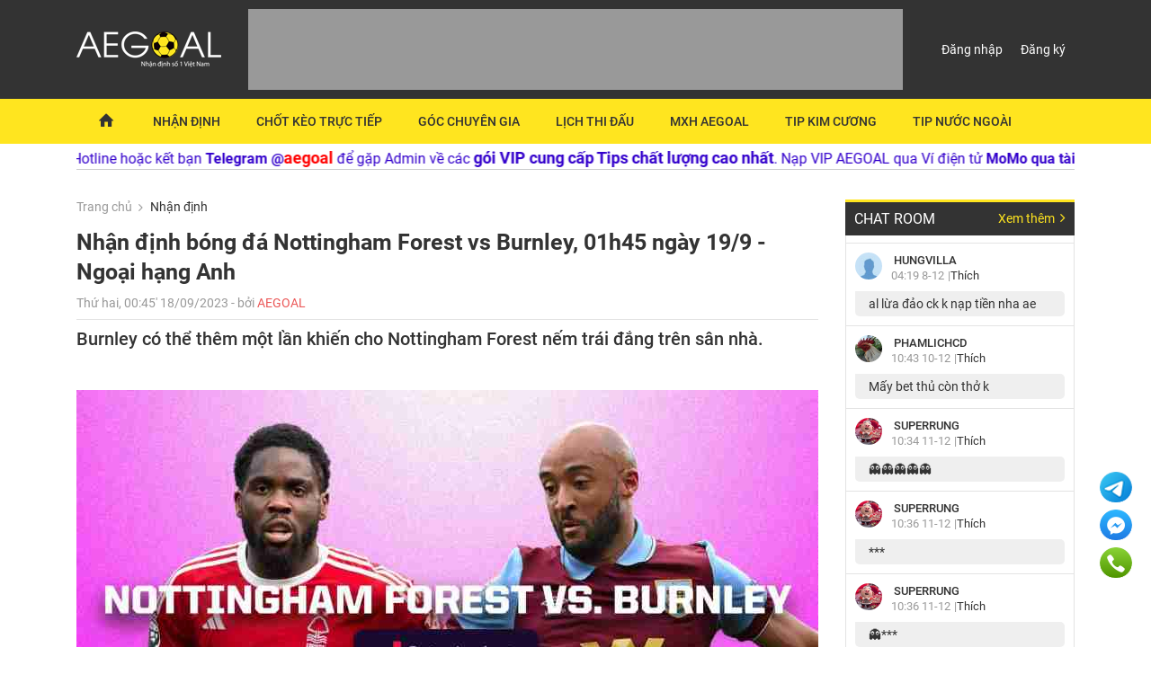

--- FILE ---
content_type: text/html; charset=UTF-8
request_url: https://aegoal.pro/nhan-dinh-bong-da/nhan-dinh-bong-da-nottingham-forest-vs-burnley-01h45-ngay-19-9-ngoai-hang-anh-c107411.html
body_size: 10488
content:
<!DOCTYPE html>
<html>
<head>
    <title>Nhận định bóng đá Nottingham Forest vs Burnley, 01h45 ngày 19/9 - Ngoại hạng Anh</title>
    <meta charset="UTF-8">
    <meta name="viewport" content="width=device-width, initial-scale=1">
    <meta name="keywords" content="Nhận định bóng đá Nottingham Forest vs Burnley, 01h45 ngày 19/9 - Ngoại hạng Anh"/>
    <meta name="description" content="Nhận định bóng đá giữa đội Nottingham Forest vs Burnley ở giải Ngoại hạng Anh 2023/24, cùng dự đoán và bình luận bóng đá với các chuyên gia để có kèo chính xác nhất."/>
    <meta name="news_keywords" content="Nhận định bóng đá Nottingham Forest vs Burnley, 01h45 ngày 19/9 - Ngoại hạng Anh"/>

    <!-- for Facebook -->
    <meta property="og:title" content="Nhận định bóng đá Nottingham Forest vs Burnley, 01h45 ngày 19/9 - Ngoại hạng Anh"/>
    <meta property="og:image" content="https://aegoal.pro/upload/images/2023/09-2023/08-09/Nottingham-Forest-vs-Burnley.jpg"/>
    <meta property="og:description" content="Nhận định bóng đá giữa đội Nottingham Forest vs Burnley ở giải Ngoại hạng Anh 2023/24, cùng dự đoán và bình luận bóng đá với các chuyên gia để có kèo chính xác nhất."/>
    <meta property="og:type" content="article"/>
    <meta property="fb:admins" content=""/>
    <meta property="fb:pages" content="1486032515019580"/>
    <meta property="og:locale" content="vi_VN"/>
    <meta property="article:publisher" content="https://www.facebook.com/nhandinhbongdaegoal"/>
    <meta property="article:author" content="https://www.facebook.com/nhandinhbongdaegoal"/>
    <meta property="fb:app_id" content="763062017094163"/>

    <meta name="google-site-verification" content="XOWXjvUN-M4Ri08_JKnL12jiYTLghxAHVZQi8EJ87qY"/>

    <base href="https://aegoal.pro">
    <meta name="csrf-token" content="iO6eO13pytkLFjtMZ7GvC4DKrcNK0e8bjtjukzf9"/>
    <meta name="user-token" content="" id="user-token">
    <meta name="user-id" content="0" id="user-id">
    <meta name="user-name"
          content=""
          id="user-name">
    <meta name="token" content="">

    <link rel="amphtml" href="https://aegoal1.com/amp/nhan-dinh-bong-da/nhan-dinh-bong-da-nottingham-forest-vs-burnley-01h45-ngay-19-9-ngoai-hang-anh-c107411.html">
    <meta content="2023-09-18 00:45:00" itemprop="datePublished" name="pubdate"/>
    <meta content="2023-09-18 00:45:00" itemprop="dateModified" name="lastmod"/>
    <meta content="2023-09-18 00:45:00" itemprop="dateCreated"/>

    <meta name="twitter:card" content="summary">
    <meta name="twitter:url" content="https://aegoal.pro/nhan-dinh-bong-da/nhan-dinh-bong-da-nottingham-forest-vs-burnley-01h45-ngay-19-9-ngoai-hang-anh-c107411.html">
    <meta name="twitter:title" content="Nhận định bóng đá Nottingham Forest vs Burnley, 01h45 ngày 19/9 - Ngoại hạng Anh">
    <meta name="twitter:description" content="Nhận định bóng đá giữa đội Nottingham Forest vs Burnley ở giải Ngoại hạng Anh 2023/24, cùng dự đoán và bình luận bóng đá với các chuyên gia để có kèo chính xác nhất.">
    <meta name="twitter:image" content="/upload/images/2023/09-2023/08-09/Nottingham-Forest-vs-Burnley.jpg">

    <meta itemprop="name" content="Nhận định bóng đá Nottingham Forest vs Burnley, 01h45 ngày 19/9 - Ngoại hạng Anh">
    <meta itemprop="description" content="Nhận định bóng đá giữa đội Nottingham Forest vs Burnley ở giải Ngoại hạng Anh 2023/24, cùng dự đoán và bình luận bóng đá với các chuyên gia để có kèo chính xác nhất.">
    <meta itemprop="image" content="/upload/images/2023/09-2023/08-09/Nottingham-Forest-vs-Burnley.jpg">
    <meta name="robots" content="index,follow">

    <link rel="canonical" href="https://aegoal1.com/nhan-dinh-bong-da/nhan-dinh-bong-da-nottingham-forest-vs-burnley-01h45-ngay-19-9-ngoai-hang-anh-c107411.html">

<!--font-->
    <link rel="shortcut icon" href="/frontend/Images/favicon.ico"/>
    <link rel="stylesheet" href="/sites/css/fontello.css">
    <link rel="stylesheet" href="/sites/css/font.css">

    <link rel="stylesheet" type="text/css" href="/sites/css/slick-theme.css">
    <link rel="stylesheet" type="text/css" href="/sites/css/slick.css">

    <link rel="stylesheet" href="/sites/css/style.css?t=1">
    <link rel="stylesheet" href="/sites/css/custom.css?t=1">
    
    <script async='async' src='https://www.googletagservices.com/tag/js/gpt.js'></script>
    <script>
        var googletag = googletag || {};
        googletag.cmd = googletag.cmd || [];
    </script>

    <script>
        googletag.cmd.push(function () {
            googletag.defineSlot("/424536528/1387867_aegoal_320x100_mobile", [[320, 50], [320, 100]], "div-gpt-ad-1542954697875-0").addService(googletag.pubads());
            googletag.pubads().enableSingleRequest();
            googletag.enableServices();
        });
    </script>
    <!-- Google Tag Manager -->
    <script>(function (w, d, s, l, i) {
            w[l] = w[l] || [];
            w[l].push({
                "gtm.start":
                    new Date().getTime(), event: "gtm.js"
            });
            var f = d.getElementsByTagName(s)[0],
                j = d.createElement(s), dl = l != "dataLayer" ? "&l=" + l : "";
            j.async = true;
            j.src =
                "https://www.googletagmanager.com/gtm.js?id=" + i + dl;
            f.parentNode.insertBefore(j, f);
        })(window, document, "script", "dataLayer", "GTM-MZC3P33");</script>
    <!-- End Google Tag Manager -->
</head>

<body>
<div id="wapper">

<div class="adfloat" id="divBannerFloatLeft">
    </div>
<div class="adfloat" id="divBannerFloatRight">
    </div><!--header-->
<div class="header">
    <div class="main">
        <button class="button-menu"><i class="icon-menu"></i></button>
        <a href="https://aegoal.pro" class="logo"><img src="/sites/images/logo.png"/></a>
        <div class="banner-head">
                                    <ins data-revive-zoneid="69" data-revive-id="ca446b0b5d7ce9a20e6ea86f3d553c82"></ins>
        </div>
        <div class="header-right">
                            <span class="box-login"><a href="https://aegoal.pro/dang-nhap.html"> Đăng nhập</a><a
                            href="https://aegoal.pro/dang-ky.html">Đăng ký</a></span>
                    </div>
    </div>
</div>
<div class="navi">
    <div class="main">
        <ul class="menu-top">
            
<li><a class="active" href="https://aegoal.pro" title="Soi keo bong da"><i class="icon-home"></i> </a></li>
<li><a href="/nhan-dinh-bong-da.html" title="Nhan dinh bong da hom nay">Nhận định</a></li>
<li><a href="/chot-keo-truc-tiep.html" title="">Chốt kèo trực tiếp</a></li>
<li><a href="/goc-chuyen-gia.html" title="">Góc chuyên gia</a></li>
<li><a href="https://aegoal.pro/lich-thi-dau-bong-da.html" title="">Lịch thi đấu</a></li>
<li><a href="https://aegoal.pro/cong-dong-aegoal.html" title="">MXH AEGOAL</a></li>
<li><a href="https://aegoal.pro/lay-tip-kim-cuong.html" title="">Tip kim cương</a></li>
<li><a href="https://aegoal.pro/goi-tip-doc-lap.html" title="">Tip nước ngoài</a></li>
<li class="hidden-lg hidden-md"><a href="/tai-ung-dung-aegoal.html" title="">Ứng dụng AEGoal</a></li>
<li class="hidden-lg hidden-md"><a href="https://aegoal.pro/goc-chuyen-gia/huong-dan-chi-tiet-cach-cai-dat-nap-xu-va-nap-vip-tren-ung-dung-aegoal-c37547.html" title="">Hướng dẫn nạp XU, nạp VIP</a></li>
<li class="hidden-lg hidden-md"><a href="/tin-nhanh.html" title="">Tin nhanh</a></li>
<li class="hidden-lg hidden-md"><a href="https://aegoal.pro/nap-the.html" title="">Nạp xu</a></li>
<li class="hidden-lg hidden-md"><a href="/metropolitanos.html" title="">Metropolitanos</a></li>
        </ul>
    </div>
</div><div class="main  hidden-lg hidden-md hidden-sm ">
        <div class="pay-button-header">
        <a class="btn btn-sm btn-success" href="https://aegoal.pro/nap-the.html"><i class="icon-database"></i>Nạp XU</a>
        <a class="btn btn-sm btn-success" href="https://aegoal.pro/dang-ky-goi-vip.html"><i class=" icon-award"></i>Mua VIP</a>
            </div>
</div><div class="main">
        <marquee class="marquee" onmouseover="this.stop();" onmouseout="this.start();">
            <p><font color="#3300cc">Link dự phòng </font><span style="color:#ff0000;"><strong>AEGOAL.pro</strong></span><font color="#3300cc"> nếu gặp sự cố truy cập lần sau. Hotline hoặc kết bạn <strong>Telegram @</strong></font><span style="color:#ff0000;"><strong><span style="font-size: 18px;">aegoal</span> </strong></span><font color="#3300cc">để gặp Admin về các<span style="font-size:18px;"><strong> gói VIP cung cấp Tips chất lượng cao nhất</strong></span>. Nạp VIP AEGOAL qua Ví điện tử <strong>MoMo qua tài khoản số 0941303303</strong> và các hình thức khác...</font></p>
        </marquee>
    </div>
<!--end header-->
    <div class="hidden-md hidden-lg">
        <div class="main">
            <div class="" style="border: 1px solid #ffe51f;">
                <ul>
	<li style="padding: 5px;">Đăng ký tài khoản <strong>VIP </strong>để xem <a href="https://aegoal1.net/chot-keo-truc-tiep.html"><span style="color:#2980b9;"><strong>CHỐT KÈO TRỰC TIẾP</strong></span></a> và các <strong>TIP CHIẾN THẮNG</strong> cao nhất.</li>
	<li style="padding: 5px;">AEGoal cung cấp độc quyền chỉ từ 30k/ngày. Chát<em> </em><strong><span style="color:#ff0000;">Telegram </span>@aegoal </strong>hoặc gọi<strong> </strong><em>Admin theo số <strong>0941303303 để được hướng dẫn chi tiết.</strong></em></li>
</ul>
            </div>
    </div>
    </div>
    <div class="content">
        <div class="main">
            <div class="box-left">
                <div class="hidden-lg hidden-md text-center" style="margin-bottom: 5px;">
        <ins data-revive-zoneid="102" data-revive-id="ca446b0b5d7ce9a20e6ea86f3d553c82"></ins> 
      
</div>                <div class="breadcrumbs">
                    <a href="https://aegoal.pro">Trang
                        chủ</a><span>Nhận định</span>
                </div>
                <div class="box-title-detail">
                    <h1 class="title">Nhận định bóng đá Nottingham Forest vs Burnley, 01h45 ngày 19/9 - Ngoại hạng Anh</h1>
                    <p class="time">Thứ hai, 00:45' 18/09/2023 - bởi<span class="bysource "> AEGOAL</span>
                    </p>
                    <h3 class="description">Burnley có thể thêm một lần khiến cho Nottingham Forest nếm trái đắng trên sân nhà.</h3>
                                        <div class="detail">
                        <img src="https://aegoal.pro/imagecache/thumbnail/upload/images/2023/09-2023/08-09/Nottingham-Forest-vs-Burnley.jpg"/>
                        <div class="box-vip mt-30">
                            <div class="box-vip">
    <h2 class="heading">
        <a href="https://aegoal.pro/danh-sach-tin-vip.html">Box Vip</a>
        <a href="https://aegoal.pro/thanh-vien-vip.html" class="more">Thành viên VIP <i class="icon-angle-right"></i></a>
    </h2>
    <ul class="list">
        <li><a class="tipkc" href="https://aegoal.pro/lay-tip-kim-cuong.html"><i class="icon-diamond"></i> TIP KIM CƯƠNG</a></li>
        <li><a class="tipdl" href="https://aegoal.pro/goi-tip-doc-lap.html"><i class="icon-right-small"></i> Lấy TIP theo trận</a></li>
                                    <li><a href="https://aegoal.pro/chot-keo-truc-tiep/chot-keo-bong-co-tung-khung-gio-cung-aegoal-ngay-02-6-c112997.html"><i
                                class="icon-right-small"></i>CHỐT KÈO bóng cỏ từng khung giờ cùng AEGOAL ngày 02/6</a></li>
                            <li><a href="https://aegoal.pro/chot-keo-truc-tiep/chot-keo-bong-co-tung-khung-gio-cung-aegoal-ngay-01-6-c112985.html"><i
                                class="icon-right-small"></i>CHỐT KÈO bóng cỏ từng khung giờ cùng AEGOAL ngày 01/6</a></li>
                            <li><a href="https://aegoal.pro/chot-keo-truc-tiep/chot-keo-bong-co-tung-khung-gio-cung-aegoal-ngay-31-5-c112975.html"><i
                                class="icon-right-small"></i>CHỐT KÈO bóng cỏ từng khung giờ cùng AEGOAL ngày 31/5</a></li>
                            <li><a href="https://aegoal.pro/chot-keo-truc-tiep/chot-keo-bong-co-tung-khung-gio-cung-aegoal-ngay-30-5-c112959.html"><i
                                class="icon-right-small"></i>CHỐT KÈO bóng cỏ từng khung giờ cùng AEGOAL ngày 30/5</a></li>
                        </ul>
</div>                        </div>
                        <div class="hidden-lg hidden-md text-center">
        <ins data-revive-zoneid="105" data-revive-id="ca446b0b5d7ce9a20e6ea86f3d553c82"></ins>
</div>                                                    <p><strong>Nhận định tỷ lệ châu Á</strong></p>

<p>Ở mùa giải trước, Nottingham Forest đã may mắn trụ hạng trong những vòng đấu cuối cùng. Có lẽ, họ sẽ chờ đợi kết cục tương tự ở mùa giải này. Tuy nhiên, Nottingham Forest vẫn là nhân tố tiềm ẩn không ít bất ngờ.</p>

<p>Sau 4 trận đấu ở Ngoại hạng Anh, Nottingham Forest đã thắng 2, thua 2. Ở vòng đấu trước, họ đã hạ gục Chelsea ngay trên sân Stamford Bridge. Tính ra, Nottingham Forest có tỷ lệ ăn kèo khá tốt khi thắng 5/6 trận đấu.</p>

<p>Trong khi đó, Burnley chỉ là đội bóng mới thăng hạng ở giải Ngoại hạng Anh. Họ đã thực sự vỡ mộng sau khi lên chơi ở hạng đấu cao nhất nước Anh. Sau 3 trận đấu, Burnley đều hứng chịu thất bại.</p>

<p>Burnley không phải là kênh đầu tư tốt trong thời gian qua khi thua kèo trong 4/5 trận đấu. Tuy nhiên, cả 3 trận thua của Burnley đều tới trên sân nhà. Những tín hiệu tích cực hơn có thể tới với Burnley trên sân khách khi họ toàn thắng 3 trận.</p>

<p>Ở trận đấu này, nhà cái để Nottingham Forest chấp -1/4 với sự chuyển dịch kèo không quá lớn. Cần nói thêm rằng cách đây nửa tháng, Nottingham Forest từng chấp -1/2 trước Burnley nhưng lại thất bại với tỷ số 0-1. Trong quá khứ, Burnley vẫn mang tới ác mộng cho Nottingham Forest khi bất bại trong 8 trận gần nhất gặp đối thủ này.</p>

<p><strong>THÔNG TIN TỶ LỆ BÓNG ĐÁ</strong></p>

<p><strong><img alt="" src="/upload/images/2023/09-2023/08-09/ti-le-Nottingham-Forest-vs-Burnley.png" /></strong></p>

<p><strong>Phân tích tỷ lệ tài xỉu</strong></p>

<p>Cột mốc tài xỉu tăng từ 2 1/4 lên 2 1/2 (tính tới sáng 18/9). Điều đó cho thấy niềm tin lớn vào khả năng trận đấu có nhiều bàn thắng. Thống kê cho thấy 4/7 trận gần đây của Nottingham Forest và 3/4 trận gần đây của Burnley đều nổ Tài.</p>

<p><strong>THÀNH TÍCH ĐỐI ĐẦU</strong></p>

<p>Burnley thắng 5, hòa 4, thua 1 trong 10 trận gần nhất gặp Nottingham Forest.</p>

<p>Trên sân nhà, Nottingham Forest không thắng Burnley trong 4 trận gần nhất.</p>

<p><strong>THÔNG TIN LỰC LƯỢNG</strong></p>

<p><strong>Nottingham Forest</strong>: Danilo, Serge Aurier, Anthony Elanga chấn thương.</p>

<p><strong>Burnley</strong>: Michael Obafemi, Hjalmar Ekdal chấn thương.</p>

<p><strong>ĐỘI HÌNH DỰ KIẾN</strong></p>

<p><strong>Nottingham Forest</strong> (3-4-2-1): Turner; Worrall, Niakhate, Boly; Aina, Aurier, Mangala, Yates; Gibbs-Wite, Elanga; Awoniyi</p>

<p><strong>Burnley </strong>(4-4-2): Trafford; Roberts, Dakhil, O'Shea, Delcroix; Manuel, Berge, Cullen, Koleosho; Amdouni, Foster</p>

<p><strong>Lựa chọn tốt nhất: Burnley +1/4</strong></p>

<p><strong>Tài/Xỉu: Tài 2 1/2</strong></p>

<p><strong>DỰ ĐOÁN TỶ SỐ: 2-2</strong></p>

<div class="markcseo">
<p>Xem thêm <a href="https://aegoal1.com/nhan-dinh-bong-da.html"><b>nhận định bóng đá</b></a> để có dự đoán kèo chuẩn xác cho các trận thuộc giải <a href="https://aegoal1.com/ngoai-hang-anh.html">Ngoại Hạng Anh</a> tại đây</p>

<ul>
	<li><a href="https://aegoal1.com/tin-nhanh/doi-hinh-ra-san-tran-everton-vs-arsenal-22h30-ngay-17-9-ngoai-hang-anh-c107401.html">Đội hình ra sân trận Everton vs Arsenal, 22h30 ngày 17/9: Ngoại hạng Anh</a></li>
	<li><a href="https://aegoal1.com/chot-keo-truc-tiep/chot-keo-aegoal-tran-everton-vs-arsenal-22h30-ngay-17-9-ngoai-hang-anh-c107392.html">Chốt kèo AEGOAL trận Everton vs Arsenal, 22h30 ngày 17/9: Ngoại hạng Anh</a></li>
	<li><a href="https://aegoal1.com/tin-nhanh/doi-hinh-ra-san-tran-bournemouth-vs-chelsea-20h00-ngay-17-9-ngoai-hang-anh-c107384.html">Đội hình ra sân trận Bournemouth vs Chelsea, 20h00 ngày 17/9: Ngoại hạng Anh</a></li>
</ul>
</div>
                                            </div>
                </div>
                                
                                    <div class="hidden-sm hidden-xs text-center" style="max-width: 1110px;margin: 0 auto;">
                        <div class="hidden-sm hidden-xs text-center">
        <ins data-revive-zoneid="100" data-revive-id="ca446b0b5d7ce9a20e6ea86f3d553c82"></ins>
</div>                    </div>
                    <div class="hidden-lg hidden-md text-center" style="margin: 0 auto;">
                        <div class="hidden-lg hidden-md text-center" style="margin-bottom: 5px;">
        <ins data-revive-zoneid="102" data-revive-id="ca446b0b5d7ce9a20e6ea86f3d553c82"></ins> 
      
</div>                    </div>
                                <div class="box-vip" style="padding: 0px 10px;color: #ffffff">
        <p><strong>Nạp VIP để xem Tip chất lượng cao không giới hạn mỗi ngày.</strong><br />
Chát <span style="color:#ff0000;"><strong>Telegram @aegoal </strong></span>hoặc gọi <strong><u>0941.303.303</u> </strong>để gặp Admin</p>

<p><u><strong>CÁC GÓI VIP</strong></u></p>

<p>+ Gói <strong>VIP 1 tháng</strong> với mức phí <strong>900k.</strong> (chỉ 30k/ngày)<br />
+ Gói <strong>VIP 15 ngày</strong> với mức phí <strong>600k.</strong><br />
+ Gói <strong>VIP 7 ngày </strong>với mức phí <strong>350k.</strong><br />
+ Gói <strong>VIP 1 ngày</strong> với mức phí <strong>50k.</strong></p>

<p><em>*Lưu ý: Nạp VIP từ 2 tháng trở lên sẽ được ưu đãi giảm giá đặc biệt.</em></p>

<p>Chát<em> </em><span style="color:#ff0000;"><strong>Telegram @aegoal </strong></span><em>cho Admin theo số <strong>0941303303 để được hướng dẫn chi tiết.</strong></em></p>

<p>*<em>Có thể dùng <strong>Internet Banking, máy ATM các ngân hàng, điểm giao dịch ngân hàng bất kỳ, điểm giao dịch Viettel đều hỗ trợ thành viên chuyển phí nạp VIP</strong> vào số tài khoản admin cung cấp một cách tiện lợi nhất. Thành viên cần chụp hình biên lai giao dịch để gửi Admin xác nhận.</em></p>
    </div>
                <p class="alink-m">
                    <a href="https://aegoal.pro/goi-tip-doc-lap.html">
                        <i class="icon-right-small"></i>Xem ngay danh sách các trận đấu được tư vấn đc quyền cho thành
                        viên VIP của AEGoal.</a>
                </p>
                <div>
                    <a href="https://aegoal.pro/nap-the.html" class="btn-napvip">Nạp VIP</a>
                    <a href="https://aegoal.pro/dang-ky-goi-vip.html" class="btn-muavip">Mua gói VIP</a>
                    <a href="https://aegoal.pro/thanh-vien-vip.html" class="btn-ttvip">Thành viên VIP</a>
                </div>
                                                    <a href="https://aegoal.pro/dang-ky.html" class="banner-signup"><img
                                src="/sites/images/Bannersignup.jpg"/></a>
                                <div class="note">
                    Bạn đang đọc bài viết <a
                            href="https://aegoal.pro/nhan-dinh-bong-da/nhan-dinh-bong-da-nottingham-forest-vs-burnley-01h45-ngay-19-9-ngoai-hang-anh-c107411.html">Nhận định bóng đá Nottingham Forest vs Burnley, 01h45 ngày 19/9 - Ngoại hạng Anh </a>trong
                    mc Nhận định bản quyền của<a href="https://aegoal.pro">
                        AEGOAL.</a>
                </div>

                <div class="box-share">
                    <div class="fb-like" data-href="https://aegoal.pro/nhan-dinh-bong-da/nhan-dinh-bong-da-nottingham-forest-vs-burnley-01h45-ngay-19-9-ngoai-hang-anh-c107411.html" data-width="" data-layout="standard"
                         data-action="like" data-size="small" data-show-faces="false" data-share="true"></div>
                </div>
                                    <div class="box-tag mb-20">
                        <span>TAG: </span>
                                                    <a href="https://aegoal.pro/tag/nottingham-forest.html">Nottingham Forest</a> |
                                                    <a href="https://aegoal.pro/tag/burnley.html">Burnley</a> |
                                                    <a href="https://aegoal.pro/tag/nottingham-forest-vs-burnley.html">Nottingham Forest vs Burnley</a> |
                                                    <a href="https://aegoal.pro/tag/ngoai-hang-anh-4.html">ngoại hạng anh</a> |
                                                    <a href="https://aegoal.pro/tag/du-doan-nottingham-forest-vs-burnley.html">dự đoán Nottingham Forest vs Burnley</a> |
                                                    <a href="https://aegoal.pro/tag/soi-keo-nottingham-forest-vs-burnley.html">soi kèo Nottingham Forest vs Burnley</a> |
                                                    <a href="https://aegoal.pro/tag/nhan-dinh-nottingham-forest-vs-burnley.html">nhận định Nottingham Forest vs Burnley</a> 
                                            </div>
                                                <h2 class="heading boder-bt ">bnh luận</h2>
                                    <div class="box-login-signup-page">
                        <p>Đăng nhập đ tham gia bình luận bài viết <br/> Nếu chưa có tài khon, hãy Đăng ký</p>
                        <a href="https://aegoal.pro/dang-nhap.html" class="btn-go">Đăng nhập</a>
                        <a href="https://aegoal.pro/dang-ky.html" class="btn-back">Đăng ký</a>
                        <p>Nâng cấp lên tài khoản VIP để lấy TIP CHIẾN THẮNG ngay. LIÊN HỆ: <a style="color: #fff;"
                                                                                               href="tel:0941303303">0941.303.303</a>
                        </p>
                    </div>
                                <div class="">
    <ul class="list" id="cmt-list">
                                </ul>
</div>
                                    <h2 class="heading boder-bt">tin liên quan</h2>
                    <div class="box-identify">
                        <div class="row">
                                                            <div class="col-4">
                                    <div class="item-new ">
                                        <div class="photo"><a
                                                    href="https://aegoal.pro/nhan-dinh-bong-da/tip-live-bong-da-truc-tiep-ngay-30-1-soi-keo-aegoal-tung-gio-c117327.html"
                                                    class="img"><img
                                                        src="https://aegoal.pro/imagecache/post/upload/images/03-2017/Livebetting.png"></a>
                                            
                                        </div>
                                        <div class="info">
                                            <h3 class="title"><a
                                                        href="https://aegoal.pro/nhan-dinh-bong-da/tip-live-bong-da-truc-tiep-ngay-30-1-soi-keo-aegoal-tung-gio-c117327.html">TIP LIVE bóng đá trực tiếp ngày 30/1: Soi kèo AEGOAL từng giờ</a>
                                            </h3>
                                        </div>
                                    </div>
                                </div>
                                                            <div class="col-4">
                                    <div class="item-new ">
                                        <div class="photo"><a
                                                    href="https://aegoal.pro/nhan-dinh-bong-da/tip-live-bong-da-truc-tiep-ngay-29-1-soi-keo-aegoal-tung-gio-c117326.html"
                                                    class="img"><img
                                                        src="https://aegoal.pro/imagecache/post/upload/images/03-2017/Livebetting.png"></a>
                                            
                                        </div>
                                        <div class="info">
                                            <h3 class="title"><a
                                                        href="https://aegoal.pro/nhan-dinh-bong-da/tip-live-bong-da-truc-tiep-ngay-29-1-soi-keo-aegoal-tung-gio-c117326.html">TIP LIVE bóng đá trực tiếp ngày 29/1: Soi kèo AEGOAL từng giờ</a>
                                            </h3>
                                        </div>
                                    </div>
                                </div>
                                                            <div class="col-4">
                                    <div class="item-new ">
                                        <div class="photo"><a
                                                    href="https://aegoal.pro/nhan-dinh-bong-da/tip-live-bong-da-truc-tiep-ngay-28-1-soi-keo-aegoal-tung-gio-c117325.html"
                                                    class="img"><img
                                                        src="https://aegoal.pro/imagecache/post/upload/images/03-2017/Livebetting.png"></a>
                                            
                                        </div>
                                        <div class="info">
                                            <h3 class="title"><a
                                                        href="https://aegoal.pro/nhan-dinh-bong-da/tip-live-bong-da-truc-tiep-ngay-28-1-soi-keo-aegoal-tung-gio-c117325.html">TIP LIVE bóng đá trực tiếp ngày 28/1: Soi kèo AEGOAL từng giờ</a>
                                            </h3>
                                        </div>
                                    </div>
                                </div>
                                                            <div class="col-4">
                                    <div class="item-new ">
                                        <div class="photo"><a
                                                    href="https://aegoal.pro/nhan-dinh-bong-da/tip-live-bong-da-truc-tiep-ngay-27-1-soi-keo-aegoal-tung-gio-c117324.html"
                                                    class="img"><img
                                                        src="https://aegoal.pro/imagecache/post/upload/images/03-2017/Livebetting.png"></a>
                                            
                                        </div>
                                        <div class="info">
                                            <h3 class="title"><a
                                                        href="https://aegoal.pro/nhan-dinh-bong-da/tip-live-bong-da-truc-tiep-ngay-27-1-soi-keo-aegoal-tung-gio-c117324.html">TIP LIVE bóng đá trực tiếp ngày 27/1: Soi kèo AEGOAL từng giờ</a>
                                            </h3>
                                        </div>
                                    </div>
                                </div>
                                                            <div class="col-4">
                                    <div class="item-new ">
                                        <div class="photo"><a
                                                    href="https://aegoal.pro/nhan-dinh-bong-da/tip-live-bong-da-truc-tiep-ngay-26-1-soi-keo-aegoal-tung-gio-c117323.html"
                                                    class="img"><img
                                                        src="https://aegoal.pro/imagecache/post/upload/images/03-2017/Livebetting.png"></a>
                                            
                                        </div>
                                        <div class="info">
                                            <h3 class="title"><a
                                                        href="https://aegoal.pro/nhan-dinh-bong-da/tip-live-bong-da-truc-tiep-ngay-26-1-soi-keo-aegoal-tung-gio-c117323.html">TIP LIVE bóng đá trực tiếp ngày 26/1: Soi kèo AEGOAL từng giờ</a>
                                            </h3>
                                        </div>
                                    </div>
                                </div>
                                                            <div class="col-4">
                                    <div class="item-new ">
                                        <div class="photo"><a
                                                    href="https://aegoal.pro/nhan-dinh-bong-da/tip-live-bong-da-truc-tiep-ngay-25-1-soi-keo-aegoal-tung-gio-c117322.html"
                                                    class="img"><img
                                                        src="https://aegoal.pro/imagecache/post/upload/images/03-2017/Livebetting.png"></a>
                                            
                                        </div>
                                        <div class="info">
                                            <h3 class="title"><a
                                                        href="https://aegoal.pro/nhan-dinh-bong-da/tip-live-bong-da-truc-tiep-ngay-25-1-soi-keo-aegoal-tung-gio-c117322.html">TIP LIVE bóng đá trực tiếp ngày 25/1: Soi kèo AEGOAL từng giờ</a>
                                            </h3>
                                        </div>
                                    </div>
                                </div>
                                                    </div>
                    </div>
                            </div>
            <div class="c-column">
                <div id="root-chatlive">

</div>
                <div class="hidden-sm hidden-xs text-center">
        <ins data-revive-zoneid="101" data-revive-id="ca446b0b5d7ce9a20e6ea86f3d553c82"></ins>
</div>                <div class="mt-30"></div>
                <div class="box-dow-app">
    <p class="mt-0">
        Tải ứng dụng Bóng đá Nhận ngay 1 ngày VIP và 5000 xu mỗi ngày
    </p>
    <div class="full-width">
        <a target="_blank" rel="nofollow" href="https://aegoal.pro/download/android?utm_source=web&utm_medium=click&utm_campaign=APP-ANDROID" class="pull-left"><img src="/sites/images/icon-googleplay.png"></a>
        <a target="_blank" rel="nofollow" href="https://aegoal.pro/download/ios?utm_source=web&utm_medium=click&utm_campaign=APP-IOS" class="pull-right"><img src="/sites/images/icon-ios.png"></a>
    </div>
</div>                <div class="mt-30"></div>
                <h2 class="heading">Nhận định hôm nay</h2>
    <ul class="list-new-item mb-0">
                    <li>
                <a href="https://aegoal.pro/nhan-dinh-bong-da/tip-live-bong-da-truc-tiep-ngay-30-1-soi-keo-aegoal-tung-gio-c117327.html">TIP LIVE bóng đá trực tiếp ngày 30/1: Soi kèo AEGOAL từng giờ</a>
            </li>
                    <li>
                <a href="https://aegoal.pro/nhan-dinh-bong-da/tip-live-bong-da-truc-tiep-ngay-29-1-soi-keo-aegoal-tung-gio-c117326.html">TIP LIVE bóng đá trực tiếp ngày 29/1: Soi kèo AEGOAL từng giờ</a>
            </li>
                    <li>
                <a href="https://aegoal.pro/nhan-dinh-bong-da/tip-live-bong-da-truc-tiep-ngay-28-1-soi-keo-aegoal-tung-gio-c117325.html">TIP LIVE bóng đá trực tiếp ngày 28/1: Soi kèo AEGOAL từng giờ</a>
            </li>
                    <li>
                <a href="https://aegoal.pro/nhan-dinh-bong-da/tip-live-bong-da-truc-tiep-ngay-27-1-soi-keo-aegoal-tung-gio-c117324.html">TIP LIVE bóng đá trực tiếp ngày 27/1: Soi kèo AEGOAL từng giờ</a>
            </li>
                    <li>
                <a href="https://aegoal.pro/nhan-dinh-bong-da/tip-live-bong-da-truc-tiep-ngay-26-1-soi-keo-aegoal-tung-gio-c117323.html">TIP LIVE bóng đá trực tiếp ngày 26/1: Soi kèo AEGOAL từng giờ</a>
            </li>
                    <li>
                <a href="https://aegoal.pro/nhan-dinh-bong-da/tip-live-bong-da-truc-tiep-ngay-25-1-soi-keo-aegoal-tung-gio-c117322.html">TIP LIVE bóng đá trực tiếp ngày 25/1: Soi kèo AEGOAL từng giờ</a>
            </li>
                    <li>
                <a href="https://aegoal.pro/nhan-dinh-bong-da/tip-live-bong-da-truc-tiep-ngay-24-1-soi-keo-aegoal-tung-gio-c117321.html">TIP LIVE bóng đá trực tiếp ngày 24/1: Soi kèo AEGOAL từng giờ</a>
            </li>
            </ul>
    <div class="hidden-sm">
        <h2 class="heading-2"> Nhận định bóng đá</h2>
        <ul class="list-new-item">
                            <li>
                    <a href="https://aegoal.pro/ngoai-hang-anh.html">Nhận định Ngoại Hạng Anh</a>
                </li>
                            <li>
                    <a href="https://aegoal.pro/cup-c1-chau-au.html">Nhận định Cúp C1 Châu Âu</a>
                </li>
                            <li>
                    <a href="https://aegoal.pro/vong-loai-euro-2024.html">Nhận định Vòng loại Euro  2024</a>
                </li>
                            <li>
                    <a href="https://aegoal.pro/vddqg-tay-ban-nha.html">Nhận định VĐQG Tây Ban Nha</a>
                </li>
                            <li>
                    <a href="https://aegoal.pro/vdqg-duc.html">Nhận định VĐQG Đức</a>
                </li>
                            <li>
                    <a href="https://aegoal.pro/vdqg-italia.html">Nhận định VĐQG Italia</a>
                </li>
                            <li>
                    <a href="https://aegoal.pro/vdqg-phap.html">Nhận định VĐQG Pháp</a>
                </li>
                    </ul>
    </div>
                <div class="box-tip-live">
    <h2 class="heading">
        Tip live
    </h2>
    <ul class="list">
        <li><a href="#"> TƯ VẤN TRỰC TUYẾN ngày 17/07 Tip bóng đá miễn phí, cập nhật liên tục</a></li>
        <li><a href="#">CƠ HỘI VÀNG cho giới đầu tư ngày 16/07/2019</a></li>
        <li><a href="#">CƠ HỘI VÀNG cho giới đầu tư ngày 15/07: Tips nước ngoài chọn lọc</a></li>
        <li><a href="#">CƠ HỘI VÀNG cho giới đầu tư ngày 16/07/2019</a></li>
        <li><a href="#">CƠ HỘI VÀNG cho giới đầu tư ngày 15/07: Tips nước ngoài chọn lọc</a></li>
    </ul>
</div>                <div class="full-width mt-30">
    <div class="fb-page" data-href="https://www.facebook.com/nhandinhbongdaegoal/" data-tabs="timeline" data-small-header="false"
         data-adapt-container-width="true" data-hide-cover="false" data-show-facepile="false">
        <blockquote cite="https://www.facebook.com/nhandinhbongdaegoal/" class="fb-xfbml-parse-ignore"><a
                    href="https://www.facebook.com/nhandinhbongdaegoal/">Tạp chí bóng đá AEGoal</a></blockquote>
    </div>
</div>
    <div class="hidden-sm hidden-xs text-center">
        <ins data-revive-zoneid="101" data-revive-id="ca446b0b5d7ce9a20e6ea86f3d553c82"></ins>
</div>            </div>

        </div>
    </div>
<!--footer-->
<div class="footer">
    <div class="main">
        <div class="list-ft">
            <div class="row">
                <div class="col">
                    <a href="https://aegoal.pro"><img class="logo"
                                                                  src="/sites/images//logo.png"/></a>
                    <p class="text">
                        Chuyên trang nhận định thống kế tổng hợp tin tức bóng đá dành cho tất cả những ai yêu thích Bóng
                        Đá - Thể Thao
					</p>
					
                    <p>
                        Mọi thông tin đều cập nhật từ internet người dùng đồng ý và cân nhắc nội dụng mà minh muốn xem.
                    </p>
                    <a target="_blank" rel="nofollow"
                       href="https://aegoal.pro/download/android?utm_source=web&utm_medium=click&utm_campaign=APP-ANDROID">
                        <img src="/sites/images//icon-googleplay.png"/>
                    </a>
                    <a target="_blank" rel="nofollow"
                       href="https://aegoal.pro/download/ios?utm_source=web&utm_medium=click&utm_campaign=APP-IOS">
                        <img src="/sites/images//icon-ios.png"/>
                    </a>
                </div>
                <div class="col">
                    <h2 class="title">thông tin</h2>
                    <h3 class="link"><a href="tel:0941303303"><i class="icon-phone"></i> 0941.303.303</a></h3>
                    <h3 class="link"><a href="http://zalo.me/0941303303"><img src="/frontend/Images/zalo.png"
                                                                              style="width: 16px;"> 0941.303.303</a>
                    </h3>
                    <h3 class="link"><a href="https://t.me/aegoal"><img src="/sites/images/icons8-telegram-app-48.png"
                                                                              style="width: 22px;">Telegram</a>
                    </h3>
                    <h3 class="link color-gold"><a href="https://aegoal.pro/dieu-khoan-dich-vu.html">Điều khoản dịch vụ</a>
                    </h3>
                    <h3 class="link"><a href="/cdn-cgi/l/email-protection#fb9a9e9c949a97d5959e8fbb9c969a9297d5989496"><i class="icon-mail"></i><span class="__cf_email__" data-cfemail="c8a9adafa7a9a4e6a6adbc88afa5a9a1a4e6aba7a5">[email&#160;protected]</span></a>
                    </h3>
                    <h3 class="link"><a href="https://www.facebook.com/nhandinhbongdaegoal"><i
                                    class=" icon-facebook-rect"></i>AEGoal - football</a> | <a href="https://aegoal.pro/rss">Rss <i class="icon-rss text-warning"></i></a></h3>
                </div>
                <div class="col-2">
                    <h2 class="title">Giải đấu</h2>

                    <h3 class="link"><a
                                href="https://aegoal.pro/ngoai-hang-anh.html">Ngoại Hạng Anh </a></h3>
                    <h3 class="link"><a href="https://aegoal.pro/tag/serie-a.html">Serie A </a></h3>
                    <h3 class="link"><a href="https://aegoal.pro/tag/premier-league.html">Champions League </a></h3>
                    <h3 class="link"><a href="https://aegoal.pro/tag/la-liga.html">La Liga </a></h3>
                    <h3 class="link"><a href="https://aegoal.pro/tag/bundesliga.html">Bundesliga </a></h3>
                    <h3 class="link"><a href="https://aegoal.pro/vong-loai-euro-2020.html">Vòng loại Euro 2020 </a></h3>
                    <h3 class="link"><a href="https://aegoal.pro/vong-loai-wc-2022-chau-a.html">Vòng loại WC 2022 Châu Á </a></h3>
                    
                </div>
                <div class="col-2">
                    <h2 class="title">đội bóng</h2>
                    <h3 class="link"><a href="https://aegoal.pro/tag/real-madrid.html">Real Madrid </a></h3>
                    <h3 class="link"><a href="https://aegoal.pro/tag/man-city.html">Man City </a></h3>
                    <h3 class="link"><a href="https://aegoal.pro/tag/chelsea.html">Chelsea </a></h3>
                    <h3 class="link"><a href="https://aegoal.pro/tag/MU.html">Manchester United - MU </a></h3>
                    <h3 class="link"><a href="https://aegoal.pro/tag/bayern-munich.html">Bayern Munich</a></h3>
                    <h3 class="link"><a href="https://aegoal.pro/tag/liverpool.html">Liverpool</a></h3>
                    <h3 class="link"><a href="https://aegoal.pro/tag/barcelona.html">Barcelona</a></h3>
                    <h3 class="link"><a href="https://aegoal.pro/tag/psg.html">PSG</a></h3>
                    <h3 class="link"><a href="https://aegoal.pro/tag/atletico-madrid.html">Atletico Madrid</a></h3>
                    <h3 class="link"><a href="https://aegoal.pro/tag/olympiakos.html">Olympiakos</a></h3>
                    

                </div>
                <div class="col-2">
                    <h2 class="title">từ khóa</h2>

                    <h3 class="link"><a
                                href="https://aegoal.pro/goc-chuyen-gia/chuyen-gia-quang-huy-tung-bung-man-city-kho-han-atletico-c2718.html">Kèo
                            bóng đá </a></h3>
                    <h3 class="link"><a href="https://aegoal.pro/nhan-dinh-bong-da.html">Nhan dinh bong da </a></h3>
                    <h3 class="link"><a href="https://aegoal.pro/nhan-dinh-bong-da.html">Du doan bong da </a></h3>
                    <h3 class="link"><a href="https://aegoal.pro/chot-keo-truc-tiep.html">Keo bong da </a></h3>
                    <h3 class="link"><a href="https://aegoal.pro/goc-chuyen-gia.html">Keo nha cai </a></h3>
                    <h3 class="link"><a
                                href="https://aegoal.pro/goc-chuyen-gia/soi-keo-tai-xiu-sang-gia-nhat-ngay-13-09-c2719.html">Kèo
                            tài xỉu </a></h3>
                    <h3 class="link"><a
                                href="https://aegoal.pro/nhan-dinh-bong-da/nhan-dinh-u19-campuchia-vs-u19-lao-16h00-ngay-14-9-dan-mat-hang-xom-c2732.html">Nhan
                            dinh bong da hom nay </a></h3>
                </div>
            </div>
        </div>
    </div>
    <div class="float-contact">
        <a href="https://t.me/aegoal"><button class="chat-telegram">
            </button></a>
        <a href="https://m.me/nhandinhbongdaegoal/"><button class="chat-face">
            </button></a>
        <a href="tel:0941303303"><button class="hotline">
            </button></a>
    </div>
    <div class="copyright">© Copyright 2019 aegoal.pro</div>
</div>
    <!--end footer-->
    <a href="javascript:void(0)" class="icon_top"></a>
</div>
<div id="fb-root"></div>
<!-- jQuery Version 1.11.0 -->
<script data-cfasync="false" src="/cdn-cgi/scripts/5c5dd728/cloudflare-static/email-decode.min.js"></script><script src="https://cdnjs.cloudflare.com/ajax/libs/jquery/3.4.1/jquery.min.js" type="text/javascript"></script>
<script src="/sites/js/bootstrap.min.js"></script>
<script src="/sites/js/slick.min.js" type="text/javascript" charset="utf-8"></script>
<script src="/sites/js/slide.js" type="text/javascript"></script>
<script src="/sites/js/defaul.js" type="text/javascript"></script>
    <script src="/sites/js/adminControl.js?t=222"></script>
    <script src="/js/app.js?t=4"></script>
    <script src="/sites/js/detail.js?t=222"></script>
    <!-- Article -->

    <script type="application/ld+json">
    {
      "@context": "https://schema.org",
      "@type": "Article",
      "mainEntityOfPage": {
        "@type": "WebPage",
        "@id": "https://aegoal.pro/nhan-dinh-bong-da/nhan-dinh-bong-da-nottingham-forest-vs-burnley-01h45-ngay-19-9-ngoai-hang-anh-c107411.html"
      },
      "headline": "Nhận định bóng đá Nottingham Forest vs Burnley, 01h45 ngày 19/9 - Ngoại hạng Anh",
      "image": {
        "@type": "ImageObject",
        "url": "https://aegoal.pro/upload/images/2023/09-2023/08-09/Nottingham-Forest-vs-Burnley.jpg",
        "height": 405,
  		"width": 700
      },
      "datePublished": "2023-09-18 00:45:00",
    	"dateModified": "2023-09-18 00:45:00",
      "author": {
    		"@type": "Organization",
    		"name": "AEGOAL"
    	},
    	"publisher": {
    	"@type": "Organization",
    	"name": "AEGOAL.NET",
    	"logo": {
    		"@type": "ImageObject",
    		"url": "https://aegoal.pro/frontend/Images/logo_ft-default.png",
    		"width": 161,
    		"height": 40
    	}
    	},
    "description": "Nhận định bóng đá giữa đội Nottingham Forest vs Burnley ở giải Ngoại hạng Anh 2023/24, cùng dự đoán và bình luận bóng đá với các chuyên gia để có kèo chính xác nhất."
    }








    </script>

    

<script src="js/google-platform.js" async defer>
    {
        lang: "vi"
    }
</script>


<!-- Person -->
<script type="application/ld+json">
{
  "@context": "http://schema.org/",
  "@type": "Person",
  "name": "AEGOAL Dự đoán",
  "alternateName": "Nhận định dự đoán AEGOAL",
  "url": "https://aegoal.pro",
  "image": "https://aegoal.pro/frontend/Images/889d8d65-8efd-4443-ab5f-4577e13c486a.jpg",
  "jobTitle": "Nhận định bóng đá, Dự đoán bóng đá, Soi keo hàng ngày",
  "sameAs": [
    "https://www.facebook.com/chuyengiathienminh",
    "https://twitter.com/AEGOAL1",
    "https://www.instapaper.com/u/folder/3723598/aegoal",
    "https://app.bitly.com/Bi8t3wZsdpC/bitlinks",
    "https://soikeo-dudoanbongda.blogspot.com/",
    "https://buffer.com/app/profile/5b861b78c62341cd67e1536d",
    "https://www.diigo.com/user/aegoal",
    "https://drive.google.com/drive/folders/1Cw7YE3dTKVAYjFyp2hlUIiQtXmNPB7mj?usp=sharing",
    "https://1drv.ms/f/s!Av60J0gXQP-GaY1GBOWTG658cgk",
    "https://aegoalnet888.tumblr.com/",
    "https://www.pinterest.com/aegoalnet/nhan-dinh-bong-da-aegoal/"
  ],
  "worksFor": {
    "@type": "Organization",
    "name": "AEGOAL.NET"
  }
}











</script>

<script type="application/ld+json">
    {
      "@context": "https://schema.org",
      "@type": "Organization",
      "url": "https://aegoal.pro",
      "logo": "https://aegoal.pro/frontend/Images/logo_schema-main.png",
      "sameAs": [
        "https://www.facebook.com/nhandinhbongdaegoal",
        "https://twitter.com/AEGOAL1",
        "https://www.instapaper.com/u/folder/3723598/aegoal",
        "https://app.bitly.com/Bi8t3wZsdpC/bitlinks",
        "https://soikeo-dudoanbongda.blogspot.com/",
        "https://buffer.com/app/profile/5b861b78c62341cd67e1536d",
        "https://www.diigo.com/user/aegoal",
        "https://drive.google.com/drive/folders/1Cw7YE3dTKVAYjFyp2hlUIiQtXmNPB7mj?usp=sharing",
        "https://1drv.ms/f/s!Av60J0gXQP-GaY1GBOWTG658cgk",
        "https://aegoalnet888.tumblr.com/",
        "https://www.pinterest.com/aegoalnet/nhan-dinh-bong-da-aegoal/"
      ]
    }








</script>

<!-- Org -->
<script type="application/ld+json">
{
  "@context": "http://schema.org",
  "@type": "NGO",
  "name": "AEGOAL.NET",
  "alternateName": "Nhận định bóng đá",
  "url": "https://aegoal.pro",
  "logo": "https://aegoal.pro/frontend/Images/logo_schema-main.png",
  "sameAs": [
    "https://www.facebook.com/nhandinhbongdaegoal",
    "https://twitter.com/AEGOAL1",
    "https://www.instapaper.com/u/folder/3723598/aegoal",
    "https://app.bitly.com/Bi8t3wZsdpC/bitlinks",
    "https://soikeo-dudoanbongda.blogspot.com/",
    "https://buffer.com/app/profile/5b861b78c62341cd67e1536d",
    "https://www.diigo.com/user/aegoal",
    "https://drive.google.com/drive/folders/1Cw7YE3dTKVAYjFyp2hlUIiQtXmNPB7mj?usp=sharing",
    "https://1drv.ms/f/s!Av60J0gXQP-GaY1GBOWTG658cgk",
    "https://aegoalnet888.tumblr.com/",
    "https://www.pinterest.com/aegoalnet/nhan-dinh-bong-da-aegoal/"
  ],
  "contactPoint": {
    "@type": "ContactPoint",
    "telephone": "+84941303303",
    "contactType": "customer service",
    "contactOption": "TollFree",
    "areaServed": "VN",
    "availableLanguage": "Vietnamese"
  }
}











</script>

<!-- Local -->
<script type="application/ld+json">
{
  "@context": "http://schema.org",
  "@type": "ProfessionalService",
  "name": "Nhận định bóng đá AEGOAL",
  "image": "https://aegoal.pro/frontend/Images/889d8d65-8efd-4443-ab5f-4577e13c486a.jpg",
  "@id": "https://aegoal.pro/frontend/Images/889d8d65-8efd-4443-ab5f-4577e13c486a.jpg",
  "url": "https://aegoal.pro",
  "telephone": "+84941303303",
  "priceRange": "5000-1000000",
  "address": {
    "@type": "PostalAddress",
    "streetAddress": "Láng Thượng",
    "addressLocality": "Hà Nội",
    "postalCode": "100000",
    "addressCountry": "VN"
  },
  "geo": {
    "@type": "GeoCoordinates",
    "latitude": 21.0178355,
    "longitude": 105.8007615
  },
  "openingHoursSpecification": {
    "@type": "OpeningHoursSpecification",
    "dayOfWeek": [
      "Monday",
      "Tuesday",
      "Wednesday",
      "Thursday",
      "Friday",
      "Saturday",
      "Sunday"
    ],
    "opens": "08",
    "closes": "22:00"
  },
  "sameAs": [
    "https://www.facebook.com/nhandinhbongdaegoal",
    "https://twitter.com/AEGOAL1",
    "https://www.instapaper.com/u/folder/3723598/aegoal",
    "https://app.bitly.com/Bi8t3wZsdpC/bitlinks",
    "https://soikeo-dudoanbongda.blogspot.com/",
    "https://buffer.com/app/profile/5b861b78c62341cd67e1536d",
    "https://www.diigo.com/user/aegoal",
    "https://drive.google.com/drive/folders/1Cw7YE3dTKVAYjFyp2hlUIiQtXmNPB7mj?usp=sharing",
    "https://1drv.ms/f/s!Av60J0gXQP-GaY1GBOWTG658cgk",
    "https://aegoalnet888.tumblr.com/",
    "https://www.pinterest.com/aegoalnet/nhan-dinh-bong-da-aegoal/"
  ]
}








</script>
<!-- Google Tag Manager (noscript) -->
<noscript>
    <iframe src="https://www.googletagmanager.com/ns.html?id=GTM-MZC3P33"
            height="0" width="0" style="display:none;visibility:hidden"></iframe>
</noscript>
<!-- End Google Tag Manager (noscript) -->
<script defer src="https://static.cloudflareinsights.com/beacon.min.js/vcd15cbe7772f49c399c6a5babf22c1241717689176015" integrity="sha512-ZpsOmlRQV6y907TI0dKBHq9Md29nnaEIPlkf84rnaERnq6zvWvPUqr2ft8M1aS28oN72PdrCzSjY4U6VaAw1EQ==" data-cf-beacon='{"version":"2024.11.0","token":"5e5ea534ca464c6eac2ea9c84a133621","r":1,"server_timing":{"name":{"cfCacheStatus":true,"cfEdge":true,"cfExtPri":true,"cfL4":true,"cfOrigin":true,"cfSpeedBrain":true},"location_startswith":null}}' crossorigin="anonymous"></script>
</body>
</html>

--- FILE ---
content_type: text/css
request_url: https://aegoal.pro/sites/css/style.css?t=1
body_size: 14122
content:
/*build html css by hoaduyva@gmail.com*/
body {
    font-size: 14px;
    position: relative;
    color: #333;
    margin: 0;
    font-family: 'Roboto', Arial, sans-serif;
    font-weight: 400;

}

input, button, textarea, select {
    font-family: 'Roboto', Arial, sans-serif;
    font-weight: 400;
}

h1, h2, h3, h4, h5, h6 {
    font-family: 'Roboto', Verdana, Geneva, sans-serif !important
}

* {
    -webkit-box-sizing: border-box;
    -moz-box-sizing: border-box;
    box-sizing: border-box;
}

img {
    border: 0;
    max-width: 100%;
    vertical-align: middle;
    max-height: 100%;
}

.clearfix {
    *zoom: 1;
}

.clearfix:before,
.clearfix:after {
    display: table;
    content: "";
    line-height: 0;
}

.clearfix:after {
    clear: both;
}

.clear {
    clear: both;
}

::-webkit-input-placeholder { /* Chrome/Opera/Safari */
    color: #999;
}

::-moz-placeholder { /* Firefox 19+ */
    color: #999;
}

:-ms-input-placeholder { /* IE 10+ */
    color: #999;
}

:-moz-placeholder { /* Firefox 18- */
    color: #999;
}

html {
    font-size: 100%;
    -webkit-text-size-adjust: 100%;
    -ms-text-size-adjust: 100%;
}

a:focus {
    outline: 0;
    outline: 0;
    outline-offset: 0;
}

a:hover,
a:active {
    outline: 0;
}

button,
input,
select,
textarea {
    margin: 0;
    font-size: 100%;
    vertical-align: middle;
}

button,
input {
    *overflow: visible;
    line-height: normal;
}

button:-moz-focus-inner,
input:-moz-focus-inner {
    padding: 0;
    border: 0;
}

a {
    text-decoration: none;
    color: #333;
}

a:hover {

}

button:focus,
input:focus,
select:focus,
textarea:focus {
    outline: 0;
}

table {
    border-collapse: collapse;
    border-spacing: 0px;
    border-padding: 0px;
}

.orange-color, .orange {
    color: #efaa00 !important;
}


.no-margin {
    margin: 0px !important;
}

.pull-left {
    float: left !important;
}

.pull-right {
    float: right !important
}

.bg-gray {
    background-color: #f3f3f3;
}

.text-transform {
    text-transform: uppercase;
}

.text-transform-none {
    text-transform: none;
}

.row {
    margin-left: -15px;
    margin-right: -15px;
}

.col-3, .col-6, .col-12, .col-4, .col-8 {
    float: left;
    padding-left: 15px;
    padding-right: 15px;
}

.col-4 {
    width: 33.33333%;

}

.col-3 {
    width: 25%;
}

.col-6 {
    width: 50%;
}

.col-12 {
    width: 100%;
}

.col-8 {
    width: 66.66666%
}

.select-item select {
    padding-right: 30px;
    position: relative;
    -moz-appearance: none;
    -webkit-appearance: none;

}

.red {
    color: #EB5757 !important;
}


.select-item i.down-open-3icon-search {
    font-size: 16px;
    color: #888;
    text-align: center;
    position: absolute;
    right: 5px;
    top: 50%;
    margin-top: -10px;
    line-height: normal;
}

.form-control, .select-box {
    height: 40px;
    width: 100%;
    padding: 9px 10px;
    line-height: 14px;
    background: #fff;
    border: 1px solid #ededed;
    margin: 0;
    display: inline-block;
    font-family: tahoma;
    color: #313131;
    border-radius: 3px;
    -moz-border-radius: 3px;
    -webkit-border-radius: 3px;
    font-size: 14px;
}

.select-item, .input-item {
    width: 100%;
    display: inline-block;
    position: relative;
}

.erro .form-control, .erro .select-box {
    border: 1px solid #efaa00;
}

.erro .text-erro {
    display: none;
}

.erro .text-erro {
    color: #efaa00;
    display: block;
}

.checkbox {
    display: inline-block;
    line-height: 20px;
}

.checkbox input[type="checkbox"] {
    display: none;
}

.checkbox input[type="checkbox"] + label {
    color: #333;
    font-size: 16px;
}

.checkbox input[type="checkbox"] + label .check {
    float: left;
    line-height: 18px;
    height: 18px;
    width: 18px;
    vertical-align: middle;
    cursor: pointer;
    color: #2384c7;
    text-align: center;
    line-height: 14px;
    border: 1px solid #e1e1e1;
    background-color: #fff;
    border-radius: 3px;
    -moz-border-radius: 3px;
    -webkit-border-radius: 3px;
    font-size: 11px;
    position: relative;
    margin-right: 8px;
    position: relative;
}

.checkbox input[type="checkbox"] + label .check {

}

.checkbox input[type="checkbox"]:checked + label .check {

}

.checkbox input[type="checkbox"]:checked + label .check:before {
    font-family: "fontello";
    font-style: normal;
    font-weight: normal;
    speak: none;
    text-decoration: inherit;
    text-align: center;
    font-variant: normal;
    text-transform: none;
    -webkit-font-smoothing: antialiased;
    -moz-osx-font-smoothing: grayscale;
    content: '\e80e';
    color: #EB5757;
    font-size: 20px;
    position: absolute;
    top: -2px;
    left: 3px;
}

.checkbox a {
    color: #EB5757;
}

.radio {
    position: relative;
    display: inline-block;
    color: #333;
    font-size: 14px;
}

.radio input[type="radio"] {
    position: absolute;
    opacity: 0;
}

.radio input[type="radio"] + .radio-label:before {
    content: "";
    background: #fff;
    border-radius: 100%;
    border: 1px solid #dbdbdb;
    display: inline-block;
    width: 18px;
    height: 18px;
    position: relative;
    top: -0.2em;
    margin-right: 10px;
    vertical-align: top;
    cursor: pointer;
    text-align: center;
    transition: all 250ms ease;

}

.mt-20 {
    margin-top: 20px !important;
}

.mt-10 {
    margin-top: 10px !important;
}

.font-500 {
    font-weight: 500 !important;
}

.radio input[type="radio"]:checked + .radio-label:before {
    background-color: #EB5757;
    box-shadow: inset 0 0 0 4px #f4f4f4;
}

.radio input[type="radio"]:focus + .radio-label:before {
    outline: none;
}

.radio input[type="radio"]:disabled + .radio-label:before {
    box-shadow: inset 0 0 0 4px #f4f4f4;
    border-color: #dbdbdb;
    background: #b4b4b4;
}

.radio input[type="radio"] + .radio-label:empty:before {
    margin-right: 0;
}

.mode-no-scroll, .mode-menu {
    overflow: hidden;
}

.modal-popup {
    position: fixed;
    top: 0;
    right: 0;
    bottom: 0;
    left: 0;
    z-index: 1050;
    display: none;
    overflow: hidden;
    -webkit-overflow-scrolling: touch;
    outline: 0;
    opacity: 0;
    -webkit-transition: opacity .15s linear;
    -o-transition: opacity .15s linear;
    transition: opacity .15s linear;
    background: rgba(0, 0, 0, 0.5);
}

.modal-popup.open {
    display: block;
    opacity: 1;
    overflow-x: hidden;
    overflow-y: auto;
}

.modal-popup .popup {
    position: absolute;
    width: 100%;
    left: 0;
    right: 0;
    top: 15%;
    z-index: 10;
    text-align: center;
}

.modal-popup .popup .content-popup {
    max-width: 600px;
    width: 100%;
    background-color: #fff;
    display: inline-block;
    padding: 40px;
    min-height: 121px;
    position: relative;
    color: #222;
    font-size: 16px;
    border-radius: 4px;
    -moz-border-radius: 4px;
    -webkit-border-radius: 4px;
}

.popup .icon-close {
    position: absolute;
    right: 5px;
    top: 5px;
    z-index: 1;
    color: #888;
    font-size: 29px;
}

.paging {
    margin: 0;
    display: inline-block;
    padding: 0;
}

.paging li {
    float: left;
    list-style: none;
    padding-left: 25px;

}

.paging li:first-child {
}

.paging li a {
    float: left;
    height: 34px;
    min-width: 34px;
    text-align: center;
    line-height: 34px;
    color: #444;
    font-size: 16px;
    font-weight: 400;
    border: 1px solid transparent;
    border-radius: 3px;
    -moz-border-radius: 3px;
    -webkit-border-radius: 3px;
}

.paging li a:hover, .paging li a.active {
    border: 1px solid #73b248;
}

.paging li:first-child.active a {

}

.paging.margin-botton-12 {
    margin-bottom: 12px;
}

.paging [class*="-page"]:before {
    display: inline-block;
    font-family: "fontello";
    font-style: normal;
    font-variant: normal;
    font-weight: normal;
    line-height: 1em;
    margin-left: 0.2em;
    margin-right: 0.2em;
    text-align: center;
    text-decoration: inherit;
    text-transform: none;
    width: auto;
    font-weight: 400;

    font-size: 15px;

}

.paging .first-page, .paging .prev-page, .paging .next-page, .paging .last-page {
    color: #888;
}

.paging .first-page::before {

}

.paging .prev-page {


}

.paging .next-page {

}

.paging .last-page::before {

}

#wapper {
    width: 100%;
    float: left;
    overflow: hidden;
}

.text-center {
    text-align: center !important;
}

.no-scroll {
    overflow: hidden;
    position: fixed;
}

.main {
    max-width: 1140px;
    margin: auto;
    width: 100%;
    padding: 0 15px;

}

.full-width {
    width: 100% !important;
    display: inline-block !important;
}

/*--header---*/

.button-menu {
    display: none;
}

.header {
    width: 100%;
    float: left;
    height: 110px;
    background-color: #333;

}

.header .logo {
    float: left;
    margin-top: 35px;
    margin-right: 30px;
}

.header .header-right {
    float: right;
    margin-top: 39px;
    position: relative;
}

.header .header-right .acc {
    width: 115px;
    float: left;
    position: relative;
    padding-bottom: 30px;
}

.header .header-right .acc .icon {
    height: 32px;
    float: left;
    line-height: 32px;
    font-size: 14px;
    color: #333;
    font-weight: 500;
    text-align: center;
    border-radius: 15px;
    -moz-border-radius: 15px;
    -webkit-border-radius: 15px;
    background: #FFE51F;
    width: 100%;
}

.header .header-right .acc .icon:hover {
    background: #F3CB3E;
}

.header .header-right .acc .sub-menu-acc {
    position: absolute;
    top: 45px;
    right: 0;
    z-index: 5;
    background-color: #fff;
    min-height: 200px;
    width: 205px;
    display: none;
    border-radius: 4px;
    -moz-border-radius: 4px;
    -webkit-border-radius: 4px;
    border-box-shadow: 0px 0px 3px 3px rgba(0, 0, 0, 0.5);
    -moz-box-shadow: 0px 0px 3px 3px rgba(0, 0, 0, 0.5);
    -webkit-box-shadow: 0px 0px 3px 3px rgba(0, 0, 0, 0.2);
    margin: 0;
    padding: 10px 0;
}

.header .header-right .acc .sub-menu-acc:before {
    position: absolute;
    content: "";
    width: 14px;
    height: 14px;
    background: url(../images/icon-row.png) no-repeat 0 0;
    top: -10px;
    right: 40px;
}

.header .header-right .acc .sub-menu-acc li {
    width: 100%;
    float: left;
    list-style: none;

    position: relative;
    font-size: 13px;
    color: #333;
    text-align: left;
    font-weight: 400;
}

.header .header-right .acc .sub-menu-acc li.acc-name {
    border-bottom: 1px solid #ddd;
    padding: 10px;
    margin-bottom: 5px;
    padding-top: 0px;
}

.header .header-right .acc .sub-menu-acc li.acc-name .avatar {
    width: 30px;
    height: 30px;
    float: left;
    border-radius: 50%;
    -moz-border-radius: 50%;
    -webkit-border-radius: 50%;
    margin-right: 10px;
}

.header .header-right .acc .sub-menu-acc li.acc-name .name {
    margin: 0;
    font-size: 13px;
    color: #333;
    font-weight: 500;
}

.header .header-right .acc .sub-menu-acc li.acc-name .vip-s {
    background: #FFE51F;
    border-radius: 8px;
    height: 15px;
    width: 34px;
    display: inline-block;
    font-size: 12px;
    text-align: center;
    font-weight: 500;
    color: #333;
}

.header .header-right .acc .sub-menu-acc li a {
    color: #333;
    font-size: 13px;
    padding: 5px 10px;
    display: block;
}

.header .header-right .acc .sub-menu-acc li a i {
    font-size: 14px;
    color: #999;
    margin-right: 5px;
}

.header .header-right .acc .sub-menu-acc li a:hover i, .header .header-right .acc .sub-menu-acc li a:hover {
    color: #EB5757;
}

.header .header-right .acc.show .sub-menu-acc {
    display: block;
}

.header .header-right .box-noti {
    width: 32px;
    margin-left: 15px;
    float: left;
    position: relative;
    padding-bottom: 30px;
}

.header .header-right .box-noti:hover .icon {
    background: #FFE51F;
    color: #333;
}

.header .header-right .box-noti .icon {
    height: 32px;
    background: #111111;
    float: left;
    border-radius: 50%;
    -moz-border-radius: 50%;
    -webkit-border-radius: 50%;
    color: #FFE51F;
    font-size: 16px;
    line-height: 32px;
    text-align: center;
    width: 32px;
}

.header .header-right .box-noti .sub-noti {
    position: absolute;
    top: 45px;
    right: 0;
    z-index: 5;
    background-color: #fff;
    min-height: 80px;
    width: 255px;
    display: none;
    border-radius: 4px;
    -moz-border-radius: 4px;
    -webkit-border-radius: 4px;
    border-box-shadow: 0px 0px 3px 3px rgba(0, 0, 0, 0.5);
    -moz-box-shadow: 0px 0px 3px 3px rgba(0, 0, 0, 0.5);
    -webkit-box-shadow: 0px 0px 3px 3px rgba(0, 0, 0, 0.2);
    margin: 0;
    padding: 0;
}

.header .header-right .box-noti.show .sub-noti {
    display: block;
}

/*.header .header-right .box-noti:hover .sub-noti{ display:block;}*/
.header .header-right .box-noti .sub-noti:before {
    position: absolute;
    content: "";
    width: 14px;
    height: 14px;
    background: url(../images/icon-row.png) no-repeat 0 0;
    top: -10px;
    right: 5px;
}

.header .header-right .box-noti .sub-noti ul {
    margin: 0;
    padding: 0;
    display: inline-block;
    width: 100%;
    padding-top: 10px;
    max-height: 450px;
    overflow-y: scroll;
    overflow-x: hidden;
}

.header .header-right .box-noti .sub-noti ul::-webkit-scrollbar-track {
}

.header .header-right .box-noti .sub-noti ul::-webkit-scrollbar {
    width: 5px;

}

.header .header-right .box-noti .sub-noti ul::-webkit-scrollbar-thumb {
    border-radius: 5px;
    -webkit-box-shadow: inset 0 0 6px rgba(0, 0, 0, .3);
    background-color: #dedede;
}

.header .header-right .box-noti .sub-noti ul::-moz-scrollbar-track {
    -webkit-box-shadow: inset 0 0 6px rgba(0, 0, 0, 0.3);

    background-color: #F9F9F9;
}

.header .header-right .box-noti .sub-noti ul::-moz-scrollbar {
    width: 5px;
    background-color: #F9F9F9;
}

.header .header-right .box-noti .sub-noti ul::-moz-scrollbar-thumb {
    border-radius: 5px;
    -webkit-box-shadow: inset 0 0 6px rgba(0, 0, 0, .3);
    background-color: #dedede;
}

.header .header-right .box-noti .sub-noti ul::scrollbar-track {
    -webkit-box-shadow: inset 0 0 6px rgba(0, 0, 0, 0.3);

    background-color: #F9F9F9;
}

.header .header-right .box-noti .sub-noti ul::scrollbar {
    width: 5px;
    background-color: #F9F9F9;
}

.header .header-right .box-noti .sub-noti ul::scrollbar-thumb {
    border-radius: 5px;
    -webkit-box-shadow: inset 0 0 6px rgba(0, 0, 0, .3);
    background-color: #dedede;
}


.header .header-right .box-noti .sub-noti li {
    width: 100%;
    float: left;
    list-style: none;
    position: relative;
    font-size: 13px;
    color: #333;
    text-align: left;
    font-weight: 400;
    border-bottom: 1px solid #ddd;
    padding: 7px 10px;
}

.header .header-right .box-noti .sub-noti li .avatar {
    width: 42px;
    height: 42px;
    float: left;
    border-radius: 50%;
    -moz-border-radius: 50%;
    -webkit-border-radius: 50%;

}

.header .header-right .box-noti .sub-noti li .info {
    margin-left: 52px;
    font-size: 13px;
    color: #333;
}

.header .header-right .box-noti .sub-noti li:last-child {
    border: 0;
}

.header .header-right .box-noti .sub-noti li .info .name {
    font-weight: 500;
    text-transform: uppercase;
}

.header .header-right .box-noti .sub-noti li .info .time {
    display: block;
    color: #999;
}

.header .header-right .box-noti .sub-noti .more {
    width: 100%;
    display: inline-block;
    background: #EFEFEF;
    border-radius: 0px 0px 5px 5px;
    line-height: 28px;
    text-align: center;
    color: #EB5757;
    font-size: 13px;
}

.header .header-right .box-login {
    line-height: 32px;
    font-size: 14px;
    font-weight: 400;
}

.header .banner-head {
    width: 728px;
    height: 90px;
    float: left;
    overflow: hidden;
    /*line-height: 90px;*/
    text-align: center;
    background-color: #999;
    margin-top: 10px;
}

.header .header-right .box-login a {
    color: #fff;
}

.header .header-right .box-login a {
    padding: 0 10px;
}

.navi {
    width: 100%;
    display: inline-block;
    background-color: #FFE51F;
    height: 50px;
}

.menu-top {
    padding: 0;
    margin: 0;
}

.menu-top li {
    float: left;
    list-style: none;
    position: relative;

}

.menu-top li .icon-home {
    font-size: 18px;
    height: 18px;
    overflow: hidden;
    line-height: 18px;
}

.menu-top li .icon-home:before {
    line-height: normal;
}

.menu-top li a {
    font-weight: 500;
    color: #333;
    font-size: 14px;
    text-transform: uppercase;
    display: block;
    position: relative;
    padding: 15px 20px;
    line-height: 20px;
}

.menu-top li:hover a, .menu-top li.active a {
    background: #F3CB3E;
}

.button-menu {
    width: 35px;
    height: 35px;
    float: left;
    background: #6faa4b;
    border: 0;
    font-size: 25px;
    color: #fff;
    display: none;
    text-align: center;
    border-radius: 4px;
    -moz-border-radius: 4px;
    -webkit-border-radius: 4px;
    margin-top: 8px;
    padding: 0;
    position: relative;
    z-index: 1;
}

.button-menu i:before {
    margin: 0;
}

.header .box-right {
    float: right;
    margin-top: 30px;
    position: relative;
}

.header .box-right .box-cart {
    float: left;
    width: 100px;
    height: 40px;
    position: relative;
    border: 1px solid #fff;
    font-size: 16px;
    font-weight: 700;
    text-align: center;
    padding: 10px 0;
    line-height: 20px;
    color: #fff;
    border-radius: 20px;
    -moz-border-radius: 20px;
    -webkit-border-radius: 20px;
}

.header .box-right .box-cart a {
    color: #fff;
    display: block;
}

.header .box-right .box-cart .icon-baske {
    font-size: 18px;
}

.header .box-right .box-cart .sub-cart {
    position: absolute;
    top: 70px;
    right: 0;
    z-index: 5;
    background-color: #fff;
    min-height: 200px;
    width: 370px;
    display: none;
    border-radius: 5px;
    -moz-border-radius: 5px;
    -webkit-border-radius: 5px;
    border-box-shadow: 0px 0px 3px 3px rgba(0, 0, 0, 0.5);
    -moz-box-shadow: 0px 0px 3px 3px rgba(0, 0, 0, 0.5);
    -webkit-box-shadow: 0px 0px 3px 3px rgba(0, 0, 0, 0.2);
    margin: 0;
    padding: 0 20px;
}

.item-new {
    width: 100%;
    float: left;
    margin-bottom: 20px;
}

.item-new .photo {
    width: 100%;
    height: 144px;
    display: inline-block;
    text-align: center;
    position: relative;
    overflow: hidden;
    margin-bottom: 5px;
}

.img {
    position: relative;
    background-color: #f3f3f3;
    display: table-cell;
    text-align: center;
    vertical-align: middle;
}

.item-new .photo .img {
    width: 255px;
    height: 144px;
}

.item-new .title {
    margin: 0;
    height: 62px;
}

.item-new .title a {
    color: #333;
    display: inline-block;
    /*height: 57px;
    overflow: hidden;
    -webkit-line-clamp: 3;
    position: relative;
    text-overflow: ellipsis;
    white-space: normal;
    word-wrap: break-word;
    -webkit-box-orient: vertical;*/
    font-weight: 400;
    font-size: 15px;
    line-height: 19px;
}

.big-item-new {
    width: 100%;
    float: left;
}

.big-item-new .photo {
    width: 100%;
    height: 304px;
    display: inline-block;
    text-align: center;
    position: relative;
    overflow: hidden;
    margin-bottom: 6px;
}

.big-item-new .photo .img {
    width: 540px;
    height: 304px;
}

.big-item-new .title {
    margin: 0;
    max-height: 52px;
    overflow: hidden;
}

.big-item-new .title a {
    color: #333;
    display: -webkit-box;
    max-height: 52px;
    overflow: hidden;
    -webkit-line-clamp: 3;
    position: relative;
    text-overflow: ellipsis;
    white-space: normal;
    word-wrap: break-word;
    -webkit-box-orient: vertical;
    font-weight: 500;
    font-size: 22px;
    line-height: 26px;
}

.big-item-new .description {
    margin: 0;
    font-size: 14px;
    color: #333;
    line-height: 16px;
    margin-top: 15px;
}

.box-left {
    max-width: 825px;
    width: 100%;
    float: left;
}

.box-big-new {
    width: 100%;
    display: inline-block;
    border-bottom: 1px solid #E3E3E3;
    padding-bottom: 20px;
    margin-bottom: 20px;
}

.box-big-new .item-new {
    margin-bottom: 15px;
}

.box-big-new .item-new .title {
    height: auto;
}

.box-big-new .item-new .title a {
    /*height:38px;
	 -webkit-line-clamp: 2;*/
}

.content {
    width: 100%;
    display: inline-block;
    margin-top: 30px;
}

.c-column {
    width: 255px;
    float: right;
}

.vip .vip-small {
    position: absolute;
    left: 0;
    bottom: 0;
    z-index: 1;
    background-color: #EB5757;
    padding: 0 8px;
    color: #fff;
    text-transform: uppercase;
    text-align: center;
    font-size: 12px;
    font-weight: 400;
    border-radius: 0 10px 0 0;
    -moz-border-radius: 0 10px 0 0;
    -webkit-border-radius: 0 10px 0 0;
    line-height: 18px;
    padding-top: 3px;
}

.vip .title a {
    color: #ff6600;
}

.heading {
    margin: 0;
    width: 100%;
    display: inline-block;
    font-size: 20px;
    font-weight: 500;
    color: #333;
    text-align: left;
    line-height: 26px;
    text-transform: uppercase;
    padding-left: 27px;
    padding-bottom: 15px;
    background: url(../images/icon-heading.png) no-repeat left 7px;
}

.heading.white {
    color: #fff;
}

.heading.icon-w {
    background: url(../images/icon-heading-white.png) no-repeat left 10px;
}

.heading .more {
    float: right;
    font-size: 14px;
    color: #EB5757;
    font-weight: 400;
    text-transform: none;
}

.heading .more i:before {
    font-size: 16px;
    margin-right: 0;
    line-height: normal;
    width: auto;
}

.box-hot-new {
    margin-bottom: 5px;
    display: inline-block;
    width: 100%;
}

.box-home-2 {
}

.box-list-new-quick {
    width: 100%;
    display: inline-block;
    padding-top: 17px;
    background: url(../images/bg_gd.png) no-repeat center top;
}

.box-list-new-quick .list {
    width: 100%;
    display: inline-block;
    margin: 0;
    padding: 0;
}

.box-list-new-quick .list li {
    list-style: none;
    width: 100%;
    float: left;
    padding: 14px 0;
    border-bottom: 1px solid #E3E3E3;
}

.box-list-new-quick .list li:last-child {
    border: 0;
}

.box-list-new-quick .list li:first-child {
    border-top: 1px solid #E3E3E3;
}

.box-list-new-quick .list li a {
    color: #333;
    padding-left: 25px;
    font-weight: 500;
    font-size: 14px;
    position: relative;
    display: block;
}

.box-list-new-quick .list li a:before {
    position: absolute;
    left: 10px;
    top: 8px;
    margin-top: -2px;
    width: 4px;
    height: 4px;
    background-color: #333;
    border-radius: 50%;
    -moz-border-radius: 50%;
    -webkit-border-radius: 50%;
    content: "";

}

.box-list-new-quick .list li a:hover {
    color: #EB5757;
}

.box-list-new-quick .list li a:hover:before {
    background-color: #EB5757;
}

.box-vip {
    width: 100%;
    display: inline-block;
    background-color: #333;
    min-height: 200px;
    margin-bottom: 15px;
}

.box-vip .heading {
    background: url(../images/icon-heading-white.png) no-repeat 10px 25px #FFE51F;
    padding: 18px 10px 15px 36px;
}

.box-vip .list {
    width: 100%;
    display: inline-block;
    margin: 0;
    padding: 0;
}

.box-vip .list li {
    list-style: none;
    width: 100%;
    float: left;
    padding: 14px 0;
    border-bottom: 1px solid #555;
}

.box-vip .list li a i {
    display: none;
}

.box-vip .list li:last-child {
    border: 0;
}

.box-vip .list li a {
    color: #fff;
    font-weight: 500;
    font-size: 14px;
    position: relative;
    display: block;
    position: relative;
    padding-left: 30px;
}

.box-vip .list li a:before {

    position: absolute;
    left: 10px;
    font-family: "fontello";
    font-style: normal;
    font-weight: normal;
    speak: none;
    display: inline-block;
    text-decoration: inherit;
    text-align: center;
    font-variant: normal;
    text-transform: none;
    margin-right: 5px;
    -webkit-font-smoothing: antialiased;
    -moz-osx-font-smoothing: grayscale;
    top: 0;
    content: '\e801';

}

.box-vip .list li a:hover {
    color: #FFE51F;
}

.box-vip .list li i:before {
    margin: 0 10px;
    width: auto;
}

.box-slide {
    width: 100%;
    display: inline-block;
    padding-top: 30px;
    padding-bottom: 10px;
    background-color: #333;
    position: relative;
    margin-top: 15px;
    margin-bottom: 35px;

}

.box-slide .heading {
    color: #fff;
}

.box-slide .slider-hot {
    width: 100%;
    display: inline-block;
    position: relative;
}

.box-slide .slider-hot .slick-arrow {
    display: none !important;
}

.box-slide .slider-hot .slick-dots {
    margin: 0;
    padding: 0;
    width: 100%;
    display: inline-block;
    text-align: center;
    margin-top: 10px;
}

.box-slide .slider-hot .slick-dots li {
    display: inline-block;
    margin: 0 2px;
    padding: 0;
}

.box-slide .slider-hot .slick-dots li button {
    width: 10px;
    height: 10px;
    background-color: #666666;
    display: inline-block;
    border: 0;
    padding: 0;
    border-radius: 50%;
    -moz-border-radius: 50%;
    -webkit-border-radius: 50%;
    text-indent: -9999px;
}

.box-slide .slider-hot .slick-dots .slick-active button {
    background-color: #FFE51F;
}

.box-slide .slider-hot .slick-slide {
    width: 255px;
    margin-right: 30px;
}

.box-slide .slider-hot .slick-slide .title a {
    color: #fff;
}

.box-slide .slider-hot .slick-slide .item-new {
    margin-bottom: 0;
}

.box-schedule {
    width: 100%;
    display: inline-block;
}

table {
    border-collapse: collapse;
    border-spacing: 0;
    border-padding: 0;
}

.box-schedule .box-table {
    width: 100%;
    display: inline-block;
    overflow-y: hidden;
}

.box-schedule .box-table .table {
    width: 100%;
}

.box-schedule .box-table .head {
    background-color: #555555;
    border-top: 3px solid #FFE51F;
}

.box-schedule .box-table .head th {
    font-size: 14px;
    color: #999;
    font-weight: 500;
    text-align: center;
    padding: 6px 5px;
}

.box-schedule .box-table .head th:first-child {
    color: #fff;
    font-size: 16px;
    padding-left: 25px;
    text-align: left;
}

.box-schedule .box-table .head th:last-child {
    border-right: 1px solid #C0C0C0;
}

.box-schedule .box-table .table td {
    border-bottom: 1px solid #E3E3E3;
    font-size: 12px;
    padding: 6px 5px;
    color: #333;
    white-space: nowrap;
}

.box-schedule .box-table .table td:last-child {
    border-left: 1px solid #E3E3E3;
    border-right: 1px solid #C0C0C0;
    text-align: center;
    width: 90px;
}

.box-schedule .box-table .table td:first-child {
    border-left: 1px solid #C0C0C0;
    border-right: 1px solid #E3E3E3;
    text-align: center;
    width: 175px;
}

.box-schedule .box-table .table td:first-child .time, .box-schedule .box-table .table td:first-child .date {
    font-size: 14px;
}

.box-schedule .box-table .table td:first-child .date {
    color: #333;
    margin-right: 8px;
}

.box-schedule .box-table .table td:first-child .time {
    color: #EB5757;
    margin-left: 8px;
    position: relative;
}

.box-schedule .box-table .table td:first-child .time:before {
    background-color: #C4C4C4;
    height: 3px;
    width: 3px;
    position: absolute;
    left: -10px;
    top: 7px;
    content: "";
    border-radius: 50%;
    -moz-border-radius: 50%;
    -webkit-border-radius: 50%;
}

.box-schedule .box-table .table td:nth-child(2) {
    width: 290px;
    border-right: 1px solid #E3E3E3;
    text-align: center;
}

.box-schedule .box-table .table td:nth-child(2) .red, .box-schedule .box-table .table td:nth-child(2) .black {
    font-weight: 500;
    font-size: 14px;
}

.box-schedule .box-table .table td:nth-child(2) .red {
    color: #EB5757;

    margin-right: 10px;
}

.box-schedule .box-table .table td:nth-child(2) .black {
    color: #333;
    margin-left: 10px;
    position: relative;
}

.box-schedule .box-table .table td:nth-child(2) .black:before {
    background-color: #C4C4C4;
    height: 3px;
    width: 3px;
    position: absolute;
    left: -12px;
    top: 7px;
    content: "";
    border-radius: 50%;
    -moz-border-radius: 50%;
    -webkit-border-radius: 50%;
}

.box-schedule .box-table .table td:nth-child(3), td:nth-child(6) {
    font-weight: 500;
    text-align: center;
    width: 60px;
    color: #333;
}

.box-schedule .box-table .table td:nth-child(4), td:nth-child(5), td:nth-child(7), td:nth-child(8), td:nth-child(9), td:nth-child(10), td:nth-child(11) {
    font-weight: 500;
    text-align: center;
    width: 45px;
    color: #999 !important;
}

.box-schedule > .box-table > .table td:nth-child(4), td:nth-child(5), td:nth-child(7), td:nth-child(8), td:nth-child(9), td:nth-child(10), td:nth-child(11) {
    cursor: pointer;
}

.box-schedule .box-table .table .betting:hover {
    background-color: #c5c9cd;
    border-radius: 5px;
    font-weight: bold;
    color: #0c0c0c;
}

.box-schedule .box-table .table td:nth-child(5), td:nth-child(8) {
    border-right: 1px solid #E3E3E3;
}

.box-schedule .box-table .alink {
    color: #2D9CDB;
}

.box-schedule .box-table .mobile-alink {
    display: none;
    color: #2D9CDB;
}

.box-forum {
    width: 100%;
    display: inline-block;
}

.box-forum .head {
    background-color: #333;
    border-top: 3px solid #FFE51F;
    display: inline-block;
    font-size: 16px;
    font-weight: 400;
    color: #fff;
    padding: 8px 10px;
    text-align: left;
    text-transform: uppercase;
    margin: 0;
    width: 100%;
    line-height: 21px;
}

.box-forum .head .more {
    float: right;
    font-size: 14px;
    color: #FFE51F;
    font-weight: 400;
    text-transform: none;
}

.box-forum .head .more i:before {
    font-size: 16px;
    margin-right: 0;
    line-height: normal;
    width: auto;
}

.box-forum .bottom {
    width: 100%;
    display: inline-block;
    background-color: #EFEFEF;
    border: 1px solid #e3e3e3;
    padding: 10px;
    text-align: center;
}

.box-forum .content-list-comemt {
    width: 100%;
    float: left;
    border-left: 1px solid #e3e3e3;
    border-right: 1px solid #e3e3e3;
    height: 560px;
    overflow-y: scroll;
    background-color: #fff;

}

.box-forum .content-list-comemt::-webkit-scrollbar-track {
    -webkit-box-shadow: inset 0 0 6px rgba(0, 0, 0, 0.3);

    background-color: #F9F9F9;
}

.box-forum .content-list-comemt::-webkit-scrollbar {
    width: 5px;
    background-color: #F9F9F9;
}

.box-forum .content-list-comemt::-webkit-scrollbar-thumb {
    border-radius: 5px;
    -webkit-box-shadow: inset 0 0 6px rgba(0, 0, 0, .3);
    background-color: #dedede;
}

.box-forum .content-list-comemt::-moz-scrollbar-track {
    -webkit-box-shadow: inset 0 0 6px rgba(0, 0, 0, 0.3);

    background-color: #F9F9F9;
}

.box-forum .content-list-comemt::-moz-scrollbar {
    width: 5px;
    background-color: #F9F9F9;
}

.box-forum .content-list-comemt::-moz-scrollbar-thumb {
    border-radius: 5px;
    -webkit-box-shadow: inset 0 0 6px rgba(0, 0, 0, .3);
    background-color: #dedede;
}

.box-forum .content-list-comemt::scrollbar-track {
    -webkit-box-shadow: inset 0 0 6px rgba(0, 0, 0, 0.3);

    background-color: #F9F9F9;
}

.box-forum .content-list-comemt::scrollbar {
    width: 5px;
    background-color: #F9F9F9;
}

.box-forum .content-list-comemt::scrollbar-thumb {
    border-radius: 5px;
    -webkit-box-shadow: inset 0 0 6px rgba(0, 0, 0, .3);
    background-color: #dedede;
}

.box-forum.fix-forum-bt {
    position: fixed;
    width: 300px;
    z-index: 99;
    bottom: 0;
    right: 100px;
}

@media only screen and (max-width: 767px){
    .box-forum.fix-forum-bt{
        /*bottom: 80px !important;*/
    }
}

.box-forum .head .collapsed {
    display: none;
}

.box-forum.fix-forum-bt .head .icon {
    display: block;
    position: absolute;
    top: 0;
    right: 0;
}

.box-forum.fix-forum-bt .head .more {
    padding-right: 40px;
}

.box-forum.fix-forum-bt .head .collapsed {
    width: 130px;
    background-color: #333;
    height: 36px;
    display: block;
}

.box-forum.fix-forum-bt .head .icon .i {
    background-color: #222;
    color: #fff;
    text-align: center;
    height: 36px;
    width: 36px;
    line-height: 36px;
    font-size: 20px;
    float: right;
    position: relative;
}

.box-forum.fix-forum-bt .head .i:before {
    content: "-";
    position: absolute;
    top: 0;
    right: 0;
    width: 100%;
    height: 36px;
    line-height: 36px;
    text-align: center;
    font-size: 22px;
    color: #fff;
}

.box-forum.fix-forum-bt .head .collapsed .i:before {
    content: "+";
    position: absolute;
    top: 0;
    right: 0;
}


.box-forum.fix-forum-bt .collapse {
    display: none;
}

.box-forum.fix-forum-bt .collapse.in {
    display: block;
}

.box-forum.fix-forum-bt .content-list-comemt {
    height: 350px !important;
}

.box-forum .head {
    position: relative;
}

.box-forum .btn-button {
    background-color: #EB5757;
    width: 130px;
    height: 32px;
    text-align: center;
    display: inline-block;
    color: #fff;
    font-weight: 500;
    text-transform: uppercase;
    line-height: 32px;
    cursor: pointer;
    border: 0;
    font-size: 14px;
    border-radius: 5px;
    -moz-border-radius: 5px;
    -webkit-border-radius: 5px;
}

.box-forum .textarea {
    width: 100%;
    border-radius: 5px;
    display: inline-block;
    margin-bottom: 10px;
    height: 50px;
    padding: 10px;
    font-size: 14px;
    color: #333;
    text-align: left;
    border: 1px solid #E3E3E3;
}

.box-forum .content-list-comemt .list {
    margin: 0;
    padding: 0;
}

.box-forum .content-list-comemt .list li {
    width: 100%;
    float: left;
    list-style: none;
    border-top: 1px solid #e3e3e3;
    padding: 10px;

}

.box-forum .content-list-comemt .list li .avatar {
    width: 30px;
    height: 30px;
    float: left;
    border-radius: 50%;
    -moz-border-radius: 50%;
    -webkit-border-radius: 50%;
}

.box-forum .content-list-comemt .list li .info {
    margin-left: 40px;
}

.box-forum .content-list-comemt .list li .name {
    margin: 0;
    font-size: 13px;
    text-transform: uppercase;
    font-weight: 500;
    color: #333;
    line-height: 18px;
}

.box-forum .content-list-comemt .list li .box-time-like {
    margin: 0;
    font-size: 13px;
    color: #999;
}

.box-forum .content-list-comemt .list li .box-time-like .like {
    color: #333;
    padding-left: 4px;
}

.box-forum .content-list-comemt .list li .box-time-like .like.active {
    color: #EB5757;
}

.box-forum .content-list-comemt .list li .box-time-like .like i:before {
    margin: 0;
    width: auto;
}

.box-forum .content-list-comemt .list li .box-time-like .time {
    padding-right: 4px;
}

.box-forum .content-list-comemt .list li .text-comment {
    width: 100%;
    display: inline-block;
    background: #EFEFEF;
    border-radius: 0px 5px 5px 5px;
    font-size: 14px;
    color: #333;
    line-height: 16px;
    padding: 6px 15px;
    margin-top: 10px;
}

.list-new-item {
    margin: 0;
    padding: 0;
    width: 100%;
    display: inline-block;
    margin-bottom: 15px;
}

.list-new-item li {
    list-style: none;
    width: 100%;
    float: left;
    padding: 14px 0;
    line-height: 16px;
    border-top: 1px solid #E3E3E3;
}

.list-new-item li a {
    display: block;
    padding-left: 30px;
    position: relative;
    font-size: 14px;
    font-weight: 500;
    color: #333;
}

.list-new-item li a:before {
    font-family: "fontello";
    font-style: normal;
    font-weight: normal;
    speak: none;
    display: inline-block;
    text-decoration: inherit;
    text-align: center;
    font-variant: normal;
    text-transform: none;

    -webkit-font-smoothing: antialiased;
    -moz-osx-font-smoothing: grayscale;
    content: '\e801';
    position: absolute;
    top: 0;
    left: 8px;
}

.list-new-item li a:hover {
    color: #EB5757;
}

.list-new-item li:first-child {
}

.list-new-item li.big {
    padding: 10px 0;
    padding-top: 0;
    border: 0;
}

.list-new-item li.big a {
    padding: 0;
}

.list-new-item li.big a:before {
    display: none;
}

.list-new-item li .photo {
    width: 100%;
    max-width: 100%;
    margin: auto;
}

.list-new-item li .title {
    margin: 0;
    font-size: 16px;
    text-align: left;
    font-weight: 700;
    margin-top: 10px;
    color: #333;
}

.list-new-item li .title a {
    display: block;
}

.list-blog {
    width: 100%;
    display: inline-block;
    margin: 0;
    padding: 0;
}

.list-blog li {
    list-style: none;
    width: 100%;
    float: left;
    padding: 10px 0;
    border-bottom: 1px solid #E3E3E3;
}

.list-blog li:last-child {
    border: 0;
}

.list-blog li:first-child {
    border-top: 1px solid #E3E3E3;
}

.list-blog li a {
    color: #333;
    padding-left: 25px;
    font-weight: 500;
    font-size: 13px;
    position: relative;
    display: block;
}

.list-blog li a:hover {
    color: #EB5757;
}

.list-blog li a:before {
    position: absolute;
    left: 10px;
    top: 8px;
    margin-top: -2px;
    width: 4px;
    height: 4px;
    background-color: #333;
    border-radius: 50%;
    -moz-border-radius: 50%;
    -webkit-border-radius: 50%;
    content: "";

}

.list-blog li a:hover:before {
    background-color: #EB5757;
}

.bg_top {
    background: url(../images/bg_ad_top.jpg) no-repeat center top;
    padding-top: 30px;
    background-size: contain;
}

.box-ad-full {
    width: 100%;
    display: inline-block;
    margin: 30px 0;
    text-align: center;
}

.heading.boder-bt {
    border-bottom: 1px solid #E3E3E3;
}

.box-identify {
    width: 100%;
    display: inline-block;
    margin-top: 20px;
}

.heading-2 {
    margin: 0;
    height: 32px;
    line-height: 32px;
    width: 100%;
    display: inline-block;
    padding-left: 30px;
    font-size: 16px;
    text-transform: uppercase;
    font-weight: 500;
    background-color: #EFEFEF;
    border-bottom: 2px solid #EB5757;
}

.mb-10 {
    margin-bottom: 10px !important;
}

.mb-0 {
    margin-bottom: 0 !important;
}

.w-1050 {
    margin: auto;
    max-width: 1050px;
    width: 100%;
}

.icon_top {
    position: fixed;
    right: 15px;
    bottom: 2px;
    width: 40px;
    height: 40px;
    background-color: rgba(0, 0, 0, .3);
    z-index: 999999;
    font-size: 40px;
    color: #f60;
    text-align: center;
    padding-top: 0;
    border-radius: 50%;
    -moz-border-radius: 50%;
    -webkit-border-radius: 50%;
    display: none;
}

.icon_top:before {
    font-family: "fontello";
    font-style: normal;
    font-weight: normal;
    speak: none;
    display: inline-block;
    text-decoration: inherit;
    text-align: center;
    font-variant: normal;
    text-transform: none;
    -webkit-font-smoothing: antialiased;
    -moz-osx-font-smoothing: grayscale;
    content: '\f0de';
    color: #fff;
    font-size: 30px;
}

.mt-30 {
    margin-top: 30px !important;
}

.comment-hot {
    margin: 0;
    padding: 0;
    width: 100%;
    display: inline-block;
}

.comment-hot li {
    width: 100%;
    float: left;
    list-style: none;
    border-bottom: 1px solid #e3e3e3;
    padding: 20px 0;

}

.comment-hot li .title {
    margin: 0;
    font-size: 14px;
    font-weight: 500;
    margin-bottom: 5px;
}

.comment-hot li:last-child {
    border: 0;
}

.comment-hot li .avatar {
    width: 30px;
    height: 30px;
    float: left;
    border-radius: 50%;
    -moz-border-radius: 50%;
    -webkit-border-radius: 50%;
}

.comment-hot li .info {
    margin-left: 40px;
}

.comment-hot li .name {
    margin: 0;
    font-size: 13px;
    text-transform: uppercase;
    font-weight: 500;
    color: #333;
    line-height: 18px;
}

.comment-hot li .box-time-like {
    margin: 0;
    font-size: 13px;
    color: #999;
}

.comment-hot li .box-time-like .like {
    color: #333;
    padding-left: 4px;
}

.comment-hot li .box-time-like .like i:before {
    margin: 0;
    width: auto;
}

.comment-hot li .box-time-like .time {
    padding-right: 4px;
}

.comment-hot li .text-comment {
    width: 100%;
    display: inline-block;
    background: #EFEFEF;
    border-radius: 5px 5px 5px 0px;
    font-size: 14px;
    color: #333;
    line-height: 16px;
    padding: 6px 15px;
    margin-top: 10px;
    font-style: italic;
    margin-bottom: 10px;
}

.footer {
    width: 100%;
    float: left;
    border-top: 5px solid #FFE51F;
    background: #333333;
    padding-top: 30px;
    margin-top: 30px;
}

.collapsing {
    position: relative;
    height: 0;
    overflow: hidden;
    -webkit-transition: height .35s ease;
    -o-transition: height .35s ease;
    transition: height .35s ease;
}

.footer .list-ft {
    width: 100%;
    display: inline-block;
}

.footer .list-ft .col, .footer .list-ft .col-2 {
    padding: 0 15px;

    float: left;
    font-size: 13px;
    text-align: left;
    color: #999;
}

.footer .list-ft .col {
    width: 25.5%;
}

.footer .list-ft .col-2 {
    width: 16.33333%;
}

.footer .list-ft .text {
    text-align: justify;
}

.footer .list-ft .title {
    margin: 0;
    width: 100%;
    display: inline-block;
    font-weight: 500;
    font-size: 14px;
    line-height: 16px;
    text-transform: uppercase;
    color: #fff;
    padding-bottom: 7px;
    position: relative;
    margin-bottom: 10px;
}

.footer .list-ft .link {
    margin: 0;
    width: 100%;
    display: inline-block;
    font-weight: 400;
    font-size: 13px;
    color: #999;
    margin-bottom: 8px;
}

.footer .list-ft .link a {
    color: #999;
}

.footer .list-ft .link i {
    font-size: 14px;
    color: #999;
}

.footer .list-ft .link i:before {
    margin-left: 0;
    margin-right: 5px;
    width: auto;
}

.footer .list-ft .title:before {
    position: absolute;
    left: 0;
    bottom: 0;
    height: 2px;
    width: 15px;
    background: #FFE51F;
    content: "";
}

.color-gold {
    color: #FFE51F !important;
}

.footer .copyright {
    width: 100%;
    display: inline-block;
    line-height: 40px;
    font-weight: 400;
    font-size: 13px;
    color: #999;
    text-align: center;
    background-color: #222;
    margin-top: 30px;
}

.footer .copyright a {
    color: #999;
}

.box-730 {
    max-width: 750px;
    margin: auto;
    width: 100%;
    padding: 0 10px;
}

.box-login-signup {
    width: 100%;
    display: inline-block;
    margin-bottom: 10px;
    font-size: 16px;
}

.box-login-signup .contentsmall {
    width: 100%;
    display: inline-block;
    background-color: #EFEFEF;
    border: 1px solid #E3E3E3;
    text-align: center;
    padding: 30px 10px;
}

.box-login-signup .contentsmall .list {
    margin: 0;
    padding: 0;
    width: 100%;
    max-width: 410px;
    display: inline-block;

}

.box-login-signup .contentsmall .list li {
    width: 100%;
    float: left;
    list-style: none;
    margin-bottom: 15px;
    font-size: 16px;
    line-height: 40px;
    color: #333;
}

.box-login-signup .contentsmall .list li:last-child {
    margin-bottom: 0;
}

.box-login-signup .contentsmall .list li .input-text {
    width: 100%;
    height: 40px;
    border: 1px solid #E3E3E3;
    border-radius: 5px;
    font-size: 16px;
    text-align: center;
    font-weight: 400;
    line-height: 20px;
    padding: 10px;
}

.box-login-signup .head {
    background-color: #333;
    border-top: 3px solid #FFE51F;
    display: inline-block;
    font-size: 20px;
    font-weight: 400;
    color: #fff;
    padding: 17px 10px;
    text-align: center;
    text-transform: uppercase;
    margin: 0;
    width: 100%;
    line-height: 24px;
}

.box-login-signup .contentsmall .buttons:hover {
    background: #F3CB3E;
}

.box-login-signup .contentsmall .buttons-fb, .box-login-signup .contentsmall .buttons-google, .box-login-signup .contentsmall .buttons {
    width: 160px;
    height: 41px;
    border-radius: 5px;
    display: inline-block;
    font-weight: 500;
    font-size: 18px;
    line-height: 21px;
    text-align: center;
    text-transform: uppercase;
    padding: 10px 0;
    color: #fff;
    cursor: pointer;
    border: 0;
}

.box-login-signup .contentsmall .buttons-fb {
    background: #4267B2;
    margin-right: 10px;
}

.box-login-signup .contentsmall .buttons-google {
    background-color: #EB5757;
    margin-right: 5px;
}

.box-login-signup .contentsmall .buttons {
    background: #FFE51F;
    color: #333;
}

.box-login-signup .contentsmall .buttons-google i:before, .box-login-signup .contentsmall .buttons-fb i:before {
    margin-right: 10px;
}

.mt-0 {
    margin-top: 0 !important
}

.mb-0 {
    margin-bottom: 0 !important
}

.mb-20 {
    margin-bottom: 20px !important;
}

.box-identify .box-vip .heading {
    padding: 15px 10px 10px 36px;
}

.box-identify .box-vip {
    margin-bottom: 20px;
}

.btn-more {
    width: 120px;
    height: 30px;
    display: inline-block;
    background: #FFE51F;
    border-radius: 5px;
    line-height: 30px;
    text-align: center;
    color: #333;
    font-size: 14px;
}

.box-tab {
    width: 100%;
    display: inline-block;
    margin-top: 15px;
}

.box-tab .menu-tab {
    margin: 0 -5px;
    padding: 0;
}

.box-tab .menu-tab li {
    width: 20%;
    float: left;
    padding: 5px;
    list-style: none;
}

.box-tab .box-big-new {
    margin-top: 20px;
}

.box-tab .box-hot-new {
    margin-bottom: 0;
}

.box-tab .menu-tab li a {
    background: #EFEFEF;
    border-radius: 5px;
    display: block;
    font-size: 14px;
    color: #333;
    font-weight: 500;
    text-align: center;
    line-height: 32px;
}

.box-tab .menu-tab li.active a {
    background-color: #FFE51F;
}

.content-tab {
    width: 100%;
    display: inline-block;
    margin-top: 15px;
}

.box-tab .content-tab .box-hot-new {
    margin-bottom: 0;
}

.content-tab .fade {
    opacity: 0;
    -webkit-transition: opacity .15s linear;
    -o-transition: opacity .15s linear;
    transition: opacity .15s linear;
}

.content-tab .fade.in {
    opacity: 1;
}

.content-tab .tab-pane {
    display: none;
}

.content-tab .active {
    display: block;
}

.position-relative {
    position: relative;
}

.button-mobile-menu-tab {
    display: none;
}

.identify .box-forum .content-list-comemt {
    height: 400px;
}

.box-title-detail {
    width: 100%;
    display: inline-block;
}

.box-title-detail .title {
    font-size: 25px;
    margin: 0;
    line-height: 33px;
    margin-bottom: 10px;
    font-weight: 700;
}

.box-title-detail .time {
    margin: 0;
    font-size: 14px;
    color: #999;
    border-bottom: 1px solid #E3E3E3;
    padding-bottom: 10px;

}

.box-title-detail .description {
    margin: 10px 0;
    font-size: 20px;
    line-height: 23px;
    font-weight: 500;
}

.box-title-detail .time .bysource {
    color: #EB5757;
}

.box-title-detail .detail {
    display: inline-block;
    width: 100%;
    font-size: 16px;
    line-height: 23px;
    color: #333;
    margin-bottom: 30px;
    margin-top: 20px;
}

.box-title-detail .detail img {
    margin: 15px auto;
}

.box-title-detail .detail h2, .box-title-detail .detail h3 {
    font-weight: 500;
    font-size: 16px;
}

.box-title-detail .box-vip {
    width: 255px;
    float: right;
    margin-left: 20px;
    margin-bottom: 20px;
}

.box-tip-live {
    width: 100%;
    display: inline-block;
    background-color: #333;
}

.box-tip-live .heading {
    background: none #FFE51F;
    padding: 0;
    line-height: 36px;
    padding-left: 10px;
    font-size: 16px;
}

.box-tip-live .list {
    width: 100%;
    display: inline-block;
    margin: 0;
    padding: 0;
}

.box-tip-live .list li {
    list-style: none;
    width: 100%;
    float: left;
    padding: 14px 0;
    border-bottom: 1px solid #555;
}

.box-tip-live .list li:last-child {
    border: 0;
}

.box-tip-live .list li a {
    color: #fff;
    font-weight: 500;
    font-size: 14px;
    position: relative;
    display: block;
    padding-left: 27px;
    padding-right: 8px;
}

.box-tip-live .list li a:before {
    content: '\e801';
    font-family: "fontello";
    font-style: normal;
    font-weight: normal;
    speak: none;
    text-decoration: inherit;
    text-align: center;
    font-variant: normal;
    text-transform: none;
    -webkit-font-smoothing: antialiased;
    -moz-osx-font-smoothing: grayscale;
    position: absolute;
    left: 7px;
    top: 0;
}

.box-tip-live .list li a:hover {
    color: #FFE51F;
}

.box-tip-live .list li i:before {
    margin: 0 10px;
    width: auto;
}

.box-dow-app {
    width: 100%;
    display: inline-block;
    background: #333333;
    border-top: 3px solid #FFE51F;
    padding: 15px;
    color: #fff;
    font-size: 14px;
    font-weight: 500;
}

.btn-go {
    background: #FFE51F;
    border-radius: 5px;
    cursor: pointer;
    display: inline-block;
    width: 100%;
    height: 30px;
    line-height: 30px;
    padding: 0;
    font-size: 14px;
    color: #333;
    text-align: center;
    font-weight: 500;
    border: 0;
}

.btn-go:hover {
    background-color: #F3CB3E;
}

.box-view-tip {
    width: 100%;
    display: inline-block;
    background: #333333;
    border-top: 3px solid #FFE51F;
    padding: 10px 15px;
    color: #fff;
    font-size: 18px;
    font-weight: 500;
    padding-bottom: 20px;
    margin-bottom: 30px;
    text-align: center;
}

.box-view-tip .btn-go {
    width: 120px;
}

.box-view-tip .list-tip {
    margin: 0;
    padding: 0;
    width: 100%;
    display: none;
    margin-top: 20px;
}

.box-view-tip .list-tip li {
    list-style: none;
    width: 100%;
    float: left;
    padding: 5px 0;
}

.box-view-tip .list-tip li a {
    display: block;
    padding-left: 30px;
    position: relative;
    font-size: 16px;
    font-weight: 400;
    color: #999;
    text-align: left;
}

.box-view-tip .list-tip li a:before {
    font-family: "fontello";
    font-style: normal;
    font-weight: normal;
    speak: none;
    display: inline-block;
    text-decoration: inherit;
    text-align: center;
    font-variant: normal;
    text-transform: none;

    -webkit-font-smoothing: antialiased;
    -moz-osx-font-smoothing: grayscale;
    content: '\e801';
    position: absolute;
    top: 0;
    left: 8px;
    color: #FFE51F;
}

.box-view-tip .list-tip li a:hover {
    color: #FFE51F;
}

.alink-m {
    font-size: 20px;
    color: #EB5757;
    font-weight: 500;
    display: block;
}

.alink-m a {
    color: #EB5757;
}

.alink-m i:before {
    margin-left: 0;
}

.consultants {
    width: 100%;
    display: inline-block;
    margin: 15px 0;
}

.consultants .avatar {
    width: 200px;
    height: 200px;
    float: left;
}

.consultants .info {
    margin-left: 220px;
    font-size: 16px;
    color: #333;
}

.consultants .info strong {
    font-weight: 500;
}

.consultants .info p {
    margin: 10px 0;
}

.consultants .name {
    font-weight: 500;
    margin: 0;
    font-size: 16px;
}

.consultants .btn-go {
    width: 95px;
}

.banner-signup {
    width: 100%;
    display: inline-block;
    margin: 15px 0;
}

.note {
    width: 100%;
    display: inline-block;
    margin: 15px 0;
    font-size: 16px;
    color: #333;
    font-weight: 400;
    line-height: 19px;
}

.note a, .note span {
    color: #EB5757;
}

.box-share {
    width: 100%;
    display: inline-block;
    background-color: #EFEFEF;
    padding: 10px;
    line-height: 25px;
    font-size: 14px;
}

.ml-10 {
    margin-left: 10px !important;
}

.box-tag {
    width: 100%;
    display: inline-block;
    background-color: #EFEFEF;
    padding: 10px;
    line-height: 16px;
    font-size: 14px;
    color: #999;
    margin-top: 2px;
}

.box-tag span {
    text-transform: uppercase;
    color: #333;
    font-weight: 500;
}

.box-tag a {
    color: #999;
    padding: 0 4px;
}

.box-tag a:hover {
    color: #EB5757
}

.box-login-signup-page {
    width: 100%;
    display: inline-block;
    background: #333333;
    border-top: 2px solid #FFE51F;
    padding: 10px 15px;
    color: #fff;
    font-size: 16px;
    font-weight: 500;
    padding-bottom: 20px;
    margin-bottom: 30px;
    text-align: center;
}

.box-login-signup-page .btn-go {
    width: 95px;
    margin-right: 5px;
}

.btn-back {
    background: #333;
    border-radius: 5px;
    cursor: pointer;
    display: inline-block;
    width: 100%;
    height: 30px;
    line-height: 30px;
    padding: 0;
    font-size: 14px;
    color: #FFE51F;
    text-align: center;
    font-weight: 500;
    border: 1px solid #FFE51F;
}

.box-login-signup-page .btn-back {
    width: 95px;
    margin-left: 5px;
}

.boxtext-comment {
    width: 100%;
    display: inline-block;
    background-color: #EFEFEF;
    padding: 10px 15px;
    text-align: center;
}

.boxtext-comment .textarea {
    width: 100%;
    border-radius: 5px;
    display: inline-block;
    margin-bottom: 10px;
    height: 65px;
    padding: 10px;
    font-size: 14px;
    color: #333;
    text-align: left;
    border: 1px solid #E3E3E3;
}

.boxtext-comment .btn-go {
    width: 120px;
}

.box-comment-list {
    width: 100%;
    display: inline-block;
    margin-top: 10px;
    margin-bottom: 30px;
    border: 1px solid #E3E3E3;
    padding: 0 10px;
    height: 510px;
    overflow-y: scroll;
}

.box-comment-list .list {
    margin: 0;
    padding: 0;
    width: 100%;
    display: inline-block;

}

.box-comment-list .list .item {
    width: 100%;
    float: left;
    list-style: none;
    padding: 20px 0;
    border-bottom: 1px solid #E3E3E3;
}

.box-comment-list .list .item:last-child {
    border: 0;
}

.box-comment-list .list .item .avatar {
    width: 50px;
    height: 50px;
    float: left;
    border-radius: 50%;
    -moz-border-radius: 50%;
    -webkit-border-radius: 50%;
}

.box-comment-list .list .item .info {
    margin-left: 65px;
}

.box-comment-list .list .item .name-time {
    margin: 0;
    font-size: 14px;
    font-weight: 400;
    color: #999;
}

.box-comment-list .list .item .name-time .name {
    text-transform: uppercase;
    font-weight: 500;
    color: #333;
}

.box-comment-list .list .item .name-time .time {
    color: #999;
    font-weight: 400;
}

.box-comment-list .list .item .text-comment {
    margin: 5px 0;
    font-size: 14px;
    color: #333;
}

.box-comment-list .list .item .list-tool {

    font-size: 14px;
    color: #999;
    margin: 0;
}

.box-comment-list .list .item .list-tool .tool {
    margin-right: 15px;
    font-size: 14px;
    color: #999;
}

.box-comment-list .list .item .list-tool .tool:hover, .box-comment-list .list .item .list-tool .tool.active {
    color: #EB5757
}

.box-comment-list .list .item .list-tool .tool i:before {
    margin-left: 0;
}


.box-comment-list::-webkit-scrollbar-track {
    -webkit-box-shadow: inset 0 0 6px rgba(0, 0, 0, 0.3);

    background-color: #F9F9F9;
}

.box-comment-list::-webkit-scrollbar {
    width: 5px;
    background-color: #F9F9F9;
}

.box-comment-list::-webkit-scrollbar-thumb {
    border-radius: 5px;
    -webkit-box-shadow: inset 0 0 6px rgba(0, 0, 0, .3);
    background-color: #dedede;
}

.box-comment-list::-moz-scrollbar-track {
    -webkit-box-shadow: inset 0 0 6px rgba(0, 0, 0, 0.3);

    background-color: #F9F9F9;
}

.box-comment-list::-moz-scrollbar {
    width: 5px;
    background-color: #F9F9F9;
}

.box-forum .content-list-comemt::-moz-scrollbar-thumb {
    border-radius: 5px;
    -webkit-box-shadow: inset 0 0 6px rgba(0, 0, 0, .3);
    background-color: #dedede;
}

.box-comment-list::scrollbar-track {
    -webkit-box-shadow: inset 0 0 6px rgba(0, 0, 0, 0.3);

    background-color: #F9F9F9;
}

.box-comment-list::scrollbar {
    width: 5px;
    background-color: #F9F9F9;
}

.box-comment-list::scrollbar-thumb {
    border-radius: 5px;
    -webkit-box-shadow: inset 0 0 6px rgba(0, 0, 0, .3);
    background-color: #dedede;
}

.breadcrumbs {
    width: 100%;
    display: inline-block;
    font-size: 14px;
    font-weight: 400;
    color: #333;
    margin-bottom: 15px;
}

.breadcrumbs a {
    color: #999;
    padding-right: 20px;
    position: relative;
}

.breadcrumbs a:before {
    font-family: "fontello";
    font-style: normal;
    font-weight: normal;
    speak: none;
    display: inline-block;
    text-decoration: inherit;
    text-align: center;
    font-variant: normal;
    text-transform: none;
    -webkit-font-smoothing: antialiased;
    -moz-osx-font-smoothing: grayscale;
    content: '\f105';
    position: absolute;
    right: 8px;
    top: 2px;
}

.box-comment-text {
    width: 100%;
    display: inline-block;

}

.box-comment-text .head {
    background-color: #333;
    border-top: 3px solid #FFE51F;
    display: inline-block;
    font-size: 16px;
    font-weight: 500;
    color: #fff;
    height: 39px;
    line-height: 36px;
    text-align: left;
    text-transform: uppercase;
    margin: 0;
    width: 100%;
    padding-left: 20px;
}

.box-comment-text .small {
    width: 100%;
    display: inline-block;
    padding: 20px;
    background-color: #EFEFEF;
}

.box-comment-text .avatar {
    float: left;
    height: 50px;
    width: 50px;
    border-radius: 50%;
    -moz-border-radius: 50%;
    -webkit-border-radius: 50%;
}

.box-comment-text .info {
    margin-left: 70px;
}

.box-comment-text .textarea {
    width: 100%;
    border-radius: 5px;
    display: inline-block;
    margin-bottom: 10px;
    height: 60px;
    padding: 10px;
    font-size: 14px;
    color: #333;
    text-align: left;
    border: 1px solid #E3E3E3;
}

.box-comment-text .btn-button {
    background-color: #EB5757;
    width: 130px;
    height: 32px;
    text-align: center;
    float: right;
    color: #fff;
    font-weight: 500;
    text-transform: uppercase;
    line-height: 32px;
    cursor: pointer;
    border: 0;
    font-size: 14px;
    border-radius: 5px;
    -moz-border-radius: 5px;
    -webkit-border-radius: 5px;
}

.box-comment-acc-list {
    width: 100%;
    display: inline-block;
    margin-top: 15px;
}

.box-comment-acc-list .item-list {
    border: 1px solid #E3E3E3;
    width: 100%;
    float: left;
    margin-bottom: 15px;
    border-bottom: 0;
}

.box-comment-acc-list .item-list .item {
    width: 100%;
    float: left;
    position: relative;
}

.box-comment-acc-list .item-list .item .acc-c {
    width: 100%;
    float: left;
    padding: 20px;
    padding-bottom: 10px;
}

.box-comment-acc-list .item-list .item .avatar {
    float: left;
    height: 50px;
    width: 50px;
    border-radius: 50%;
    -moz-border-radius: 50%;
    -webkit-border-radius: 50%;
}

.box-comment-acc-list .item-list .item .info {
    margin-left: 70px;
}

.box-comment-acc-list .item-list .item .name {
    margin: 0;
    font-size: 14px;
    font-weight: 500;
    text-transform: uppercase;
    margin-top: 8px;
    color: #6faa4b;
}

.box-comment-acc-list .item-list .item .unnock {
    color: #EB5757;
}

.box-comment-acc-list .item-list .item .time {
    margin: 0;
    font-size: 14px;
    font-weight: 400;
    color: #999;
}

.box-comment-acc-list .item-list .item .textcomment {
    width: 100%;
    display: inline-block;
    font-size: 16px;
    color: #333;
    margin: 8px 0;
}

.box-comment-acc-list .item-list .item .bottom {
    width: 100%;
    float: left;
    background-color: #EFEFEF;
    border-top: 1px solid #E3E3E3;
    border-bottom: 1px solid #E3E3E3;
    padding: 8px 0;
    line-height: 20px;

}

.box-comment-acc-list .item-list .item .bottom .icon {
    float: left;
    width: 50%;
    text-align: center;
    font-size: 14px;
    color: #999;
}

.box-comment-acc-list .item-list .item .bottom .icon a {
    color: #999;
}

.box-comment-acc-list .item-list .item .bottom .active i, .box-comment-acc-list .item-list .item .bottom .active a {
    color: #6faa4b;
}

.box-comment-acc-list .box-comment-text {

}

.box-comment-acc-list .box-comment-text .small {
    border-top: 1px solid #fff;
}


.item-reply {
    width: 100%;
    float: left;
    background-color: #EFEFEF;
    border-bottom: 1px solid #E3E3E3;
    padding: 10px 10px 10px 40px;
    position: relative;
}

.item-reply .acc-c {
    width: 100%;
    float: left;
    padding: 10px 0;
}

.item-reply .avatar {
    float: left;
    height: 30px;
    width: 30px;
    border-radius: 50%;
    -moz-border-radius: 50%;
    -webkit-border-radius: 50%;
}

.item-reply .info {
    margin-left: 50px;
}

.item-reply .name {
    margin: 0;
    font-size: 14px;
    font-weight: 500;
    text-transform: uppercase;
    color: #6faa4b;
}

.item-reply .unnock {
    color: #EB5757;
}

.item-reply .time {
    margin: 0;
    font-size: 14px;
    font-weight: 400;
    color: #999;
}

.box-comment-acc-list .item-list .number {
    width: 20px;
    height: 20px;
    display: inline-block;
    background-color: #999;
    border-radius: 50%;
    -moz-border-radius: 50%;
    -webkit-border-radius: 50%;
    text-align: center;
    line-height: 20px;
    font-size: 12px;
    color: #fff;
    margin-left: 3px;
}

.box-comment-acc-list .item-list .active .number {
    background-color: #6faa4b;
}

.box-comment-acc-list .item-list .item-reply .textcomment {
    width: 100%;
    display: inline-block;
    font-size: 16px;
    color: #333;
    margin: 0;
    margin-top: 8px;
}

.box-comment-acc-list .item-list .item-reply .bottom {
    width: 100%;
    float: left;
    text-align: left;

}

.box-comment-acc-list .item-list .item-reply .icon {

    font-size: 14px;
    color: #999;
}

.box-comment-acc-list .item-list .item-reply .active, .box-comment-acc-list .item-list .item .bottom .icon .active {
    color: #6faa4b;
}

.box-comment-acc-list .item-list .dropdown {
    position: absolute;
    top: 5px;
    right: 5px;
    z-index: 1;
    width: 20px;
    height: 20px;
    cursor: pointer;
    text-align: center;
    line-height: 20px;
}

.box-comment-acc-list .item-list .view-all-comment {
    width: 100%;
    display: inline-block;
    background-color: #EFEFEF;
    padding: 10px 15px;
    color: #6faa4b;
    font-size: 16px;
    text-align: left;
    padding-left: 40px;
    border-top: 1px solid #E3E3E3;
}

.box-comment-acc-list .item-list .dropdown-toggle {
    position: relative;
}

.box-comment-list .list .item-reply {

    list-style: none;
}

.box-comment-list .boxtext-comment {
    margin-top: 10px;
    margin-bottom: -20px;
    float: left;
}

.dropdown-menu {
    position: absolute;
    top: 100%;
    right: 0;
    z-index: 1000;
    display: none;
    float: left;
    min-width: 100px;
    padding: 5px 0;
    margin: 2px 0 0;
    font-size: 14px;
    text-align: left;
    list-style: none;
    background-color: #fff;
    -webkit-background-clip: padding-box;
    background-clip: padding-box;
    border: 1px solid #ececec;
    border-radius: 4px;
    -webkit-box-shadow: 0 6px 12px rgba(0, 0, 0, .175);
    box-shadow: 0 6px 12px rgba(0, 0, 0, .175);
}

.box-comment-acc-list .item-list .dropdown.open .dropdown-menu {
    display: block;
}

.dropdown-menu a {
    display: block;
    text-align: center;
    line-height: 25px;
    color: #EB5757;
}

.dropdown-menu a:last-child {
    color: #FFE51F;
}

.menu-acc {
    width: 100%;
    display: inline-block;
}

.menu-acc .head {
    background-color: #333;
    border-top: 3px solid #FFE51F;
    display: inline-block;
    font-size: 16px;
    font-weight: 400;
    color: #fff;
    padding: 8px 10px;
    text-align: left;
    text-transform: uppercase;
    margin: 0;
    width: 100%;
    line-height: 21px;
}

.menu-acc .sub-menu-acc {
    width: 100%;
    margin: 0;
    padding: 0;
    display: inline-block;
    margin-bottom: 30px;
    border: 1px solid #E3E3E3;
    border-top: 0;
}

.menu-acc .sub-menu-acc li {
    width: 100%;
    float: left;
    list-style: none;
    border-bottom: 1px solid #E3E3E3;
    position: relative;
    font-size: 13px;
    color: #333;
    text-align: left;
    font-weight: 400;
}

.menu-acc .sub-menu-acc li:last-child {
    border: 0;
}

.menu-acc .sub-menu-acc li.acc-name {
    padding: 10px;
}

.menu-acc .sub-menu-acc li.acc-name .avatar {
    width: 30px;
    height: 30px;
    float: left;
    border-radius: 50%;
    -moz-border-radius: 50%;
    -webkit-border-radius: 50%;
    margin-right: 10px;
}

.menu-acc .sub-menu-acc li.acc-name .name {
    margin: 0;
    font-size: 16px;
    color: #333;
    font-weight: 500;
    line-height: 30px;
}

.menu-acc .sub-menu-acc li.acc-name .vip-s {
    background: #FFE51F;
    border-radius: 8px;
    height: 15px;
    width: 34px;
    float: right;
    font-size: 14px;
    text-align: center;
    font-weight: 500;
    color: #333;
    line-height: 15px;
    text-transform: uppercase;
    margin-top: 7px;
}

.menu-acc .sub-menu-acc li a {
    color: #333;
    font-size: 14px;
    padding: 10px 25px;
    display: block;
    line-height: 20px
}

.menu-acc .sub-menu-acc li a i {
    font-size: 14px;
    color: #999;
    margin-right: 12px;
}

.menu-acc .sub-menu-acc li a:hover i, .menu-acc .sub-menu-acc li a:hover {
    color: #EB5757;
}

.menu-acc .sub-menu-acc li a:hover, .menu-acc .sub-menu-acc li .active, .menu-acc .sub-menu-acc li .active i {
    color: #EB5757;
    background-color: #EFEFEF
}

.tab-menu-2 {
    float: right;
    margin: 0;
    padding: 0;
    margin-bottom: -5px;
}

.tab-menu-2 li {
    float: left;
    list-style: none;
    margin-left: 10px;
}

.tab-menu-2 a {
    background: #EFEFEF;
    border-radius: 5px;
    display: block;
    font-size: 14px;
    color: #333;
    font-weight: 500;
    text-align: center;
    line-height: 30px;
    text-transform: none;
    min-width: 120px;
    padding: 0 10px;
}

.tab-menu-2 .active a, .tab-menu-2 a:hover {
    background-color: #FFE51F;
}

.box-recharge-card {
    width: 100%;
    display: inline-block;
    margin-top: 5px;

}

.box-recharge-card .text-vip {
    width: 100%;
    display: inline-block;
    color: #333;
    line-height: 26px;
    font-weight: 400;
    font-size: 20px;
    margin-bottom: 40px;
}

.box-recharge-card .text-vip strong {
    font-weight: 500;
}

.box-recharge-card .choose-package {
    background-color: #333;
    border-top: 3px solid #FFE51F;
    display: inline-block;
    color: #fff;
    padding: 10px 20px;
    margin: 0;
    width: 100%;

}

.box-recharge-card .choose-package .head {
    margin: 0;
    color: #fff;
    text-align: center;
    font-size: 20px;
    font-weight: 500;
    text-transform: uppercase;
    margin-bottom: 5px;
    margin-top: 10px;
}

.box-recharge-card .choose-package .row {
    margin: 0 8px;
}

.box-recharge-card .choose-package .item {
    width: 50%;
    float: left;
    padding: 8px;
}

.box-recharge-card .choose-package .item .radio {
    width: 100%;
}

.box-recharge-card .choose-package .item .radio-label {
    width: 100%;
    display: inline-block;
    background-color: #111;
    border-radius: 5px;
    color: #fff;
    text-align: center;
    padding: 15px;
}

.box-recharge-card .choose-package .item .radio-label .title {
    margin: 0;
    font-weight: 500;
    font-size: 18px;
    margin-bottom: 5px;
}

.box-recharge-card .choose-package .item .radio-label .text {
    margin: 0;
    font-size: 14px;
    font-weight: 400;
}

.box-recharge-card .choose-package .item .radio input[type="radio"]:checked + .radio-label {
    background: #FFE51F;
    border-radius: 5px;
}

.box-recharge-card .choose-package .item .radio input[type="radio"] + .radio-label:before {
    position: absolute;
    left: 30px;
    top: 50%;
    margin-top: -10px;
    opacity: 0;
    font-family: "fontello";
    font-style: normal;
    font-weight: normal;
    speak: none;
    display: inline-block;
    text-decoration: inherit;
    text-align: center;
    font-variant: normal;
    text-transform: none;

    -webkit-font-smoothing: antialiased;
    -moz-osx-font-smoothing: grayscale;
    font-size: 24px;
    color: #333;
    content: '\e817';
    border: 0;
    background-color: transparent;
}

.box-recharge-card .choose-package .item .radio input[type="radio"]:checked + .radio-label:before {
    background-color: transparent;
    opacity: 1;
    box-shadow: inset 0 0 0 0px #f4f4f4;

}

.box-recharge-card .choose-package .item .radio input[type="radio"]:checked + .radio-label {
    color: #333;
}

.box-recharge-card .box-payment {
    background-color: #333;
    border-top: 3px solid #FFE51F;
    display: inline-block;

    margin: 30px 0;
    width: 100%;


}

.box-recharge-card .box-payment .small-content {
    width: 100%;
    display: inline-block;
    background: #EFEFEF;
    border: 1px solid #E3E3E3;
    padding-bottom: 20px;
}

.box-recharge-card .box-payment .head {
    margin: 0;
    color: #fff;
    text-align: center;
    font-size: 20px;
    font-weight: 500;
    text-transform: uppercase;

    margin-bottom: 10px;
    margin-top: 15px;
}

.box-recharge-card .box-payment .text {
    display: block;
    padding: 20px;
    margin: 0;
    font-size: 16px;
    color: #333;
    line-height: 25px;
    border-bottom: 1px solid #ccc;
}

.box-recharge-card .box-payment .text strong {
    font-weight: 500;
}

.box-recharge-card .box-payment .list {
    margin: 0;
    padding: 10px 95px;
    width: 100%;
    display: inline-block;
    border-top: 1px solid #E3E3E3;
}

.box-recharge-card .box-payment .list li {
    width: 100%;
    float: left;
    list-style: none;
    margin-bottom: 15px;
}

.box-recharge-card .box-payment .table {
    padding: 10px 95px;
    width: 100%;
    color: #333;
    display: inline-block;
}

.box-recharge-card .box-payment .lable {
    width: 150px;
    font-size: 16px;
    color: #333;
    font-weight: 500;
    vertical-align: middle;
}

.box-recharge-card .box-payment .list li .small {
    margin-left: 135px;
}

.box-recharge-card .box-payment .list li .input-text, .box-recharge-card .field-check {
    width: 100%;
    height: 40px;
    border: 1px solid #E3E3E3;
    border-radius: 5px;
    line-height: 20px;
    font-size: 14px;
    padding: 10px;
    color: #333;
    text-align: left;
    margin: 10px 0;
}

.box-recharge-card .box-payment .list li .radio {
    font-size: 16px;
    width: 100%;
}

.box-recharge-card .box-payment .list li .note {
    width: 100%;
    display: inline-block;
    padding: 10px;
    border: 1px solid #E3E3E3;
    font-size: 14px;
    color: #333;
}

.box-recharge-card .box-payment .list li .note a {
    color: #EB5757;
}

.pd-l-35 {
    padding-left: 35px;
}

.box-recharge-card .box-payment .btn-button {
    background-color: #EB5757;
    width: 130px;
    height: 32px;
    text-align: center;
    display: inline-block;
    color: #fff;
    font-weight: 500;
    text-transform: uppercase;
    line-height: 32px;
    cursor: pointer;
    border: 0;
    font-size: 14px;
    border-radius: 5px;
    -moz-border-radius: 5px;
    -webkit-border-radius: 5px;
}

.list-message {
    margin: 0;
    padding: 0;
    width: 100%;
    display: inline-block;
    margin-bottom: 15px;
}

.list-message li {
    float: left;
    width: 100%;
    list-style: none;
    border-bottom: 1px solid #E3E3E3;
    padding: 10px 0;
    padding-right: 120px;
    position: relative;
}

.list-message li .avatar {
    float: left;
    width: 50px;
    height: 50px;
    border-radius: 50%;
    -moz-border-radius: 50%;
    -webkit-border-radius: 50%;
}

.list-message li .info {
    margin-left: 65px;
}

.list-message li .name-time {
    margin: 0;
    font-size: 14px;
    font-weight: 400;
    color: #999;
}

.list-message li .name-time .name {
    text-transform: uppercase;
    font-weight: 500;
    color: #333;
}

.list-message li .name-time .time {
    color: #999;
    font-weight: 400;
}

.list-message li .text-message {
    margin: 5px 0;
    font-size: 14px;
    color: #333;
}

.list-message li .reply {
    position: absolute;
    right: 25px;
    top: 25px;
    color: #999999;
    font-size: 22px;
    cursor: pointer;
    border: 0;
    background-color: transparent;
    z-index: 1;
}

.list-acc-unnock {
    width: 100%;
    display: inline-block;
    margin: 0;
    padding: 0;
}

.list-acc-unnock li {
    float: left;
    width: 33.3333%;
    padding: 10px 0;
    padding-right: 20px;
    list-style: none;

}

.list-acc-unnock li .avatar {
    float: left;
    width: 50px;
    height: 50px;
    border-radius: 50%;
    -moz-border-radius: 50%;
    -webkit-border-radius: 50%;
}

.list-acc-unnock li .info {
    margin-left: 70px;
}

.list-acc-unnock li .name {
    margin: 0;
    font-size: 14px;
    font-weight: 500;
    color: #EB5757;
    margin-top: 6px;
}

.list-acc-unnock li .delete {
    margin: 0;
    font-size: 14px;
    color: #999;
    margin-top: 5px;
    display: block;
    border: 0;
    background-color: transparent;
    cursor: pointer;
}

.list-acc-unnock li .delete i:before {
    margin-left: 0;
}

.intro {
    margin-top: 10px;
    padding: 15px;
    background: #f4f4f4;
    -moz-border-radius: 3px;
    -webkit-border-radius: 3px;
    border-radius: 3px;
    position: relative;
    float: left;
    width: 100%;
}

.intro .head {
    margin: 0;
    font-size: 20px;
    font-weight: 500;
    text-align: center;
    border-top: 2px solid #f8d22c;
    padding-top: 15px;
}

.list-acc-ms {
    width: 100%;
    display: inline-block;
    margin: 0;
    padding: 0;
}

.list-acc-ms li {
    float: left;
    width: 33.3333%;
    padding: 10px 0;
    padding-right: 20px;
    list-style: none;

}

.list-acc-ms li .avatar {
    float: left;
    width: 50px;
    height: 50px;
    border-radius: 50%;
    -moz-border-radius: 50%;
    -webkit-border-radius: 50%;
}

.list-acc-ms li .info {
    margin-left: 70px;
}

.list-acc-ms li .name {
    margin: 0;
    font-size: 14px;
    font-weight: 500;
    color: #6faa4b;
    margin-top: 6px;
    margin-bottom: 2px;
}

.list-acc-ms li .follow, .list-acc-ms li .mail {
    margin: 0;
    font-size: 14px;
    color: #999;
    margin-top: 5px;
    border: 0;
    background-color: transparent;
    cursor: pointer;

    display: inline-block;
}

.list-acc-ms li .follow {
    margin-right: 10px;
}

.list-acc-ms li .follow:hover, .list-acc-ms li .mail:hover, .list-acc-ms li .follow.active, .list-acc-ms li .mail.active {
    color: #6faa4b;
    display: inline-block;
}

.list-acc-ms li .mail i:before, .list-acc-ms li .follow i:before {
    margin-left: 0;
    margin-right: 8px;
}

.box-search-acc {
    width: 100%;
    display: inline-block;
    padding: 20px;
    background-color: #EFEFEF;
    margin-top: -15px;
    margin-bottom: 10px;
}

.box-search-acc .input-text {
    width: 425px;
    height: 40px;
    border: 1px solid #E3E3E3;
    border-radius: 5px;
    line-height: 20px;
    font-size: 14px;
    padding: 10px;
    color: #333;
    text-align: left;
}

.box-search-acc .btn-button {
    background-color: #EB5757;
    width: 130px;
    height: 40px;
    text-align: center;
    display: inline-block;
    color: #fff;
    font-weight: 500;
    text-transform: uppercase;
    line-height: 40px;
    cursor: pointer;
    border: 0;
    font-size: 14px;
    border-radius: 5px;
    -moz-border-radius: 5px;
    -webkit-border-radius: 5px;
}

/*ngan luong*/
ul.bankList {
    clear: both;
    height: 202px;
    width: 636px;
}

ul.bankList li {
    list-style-position: outside;
    list-style-type: none;
    cursor: pointer;
    float: left;
    margin-right: 0;
    padding: 5px 2px;
    text-align: center;
    width: 90px;
}

.list-content {
    margin: 0;
    padding: 0 90px;
}

.list-content li {
    list-style: none outside none;
    margin-bottom: 15px;
    width: 100%;
    float: left;
}

.list-content li .radio {
    position: relative;
    display: inline-block;
    color: #333;
    font-size: 14px;
}

.list-content li .radio input[type="radio"] {
    position: absolute;
    opacity: 0;
}

.list-content li .radio input[type="radio"] + .radio-label:before {
    content: "";
    background: #fff;
    border-radius: 100%;
    border: 1px solid #dbdbdb;
    display: inline-block;
    width: 18px;
    height: 18px;
    position: relative;
    top: -0.2em;
    margin-right: 10px;
    vertical-align: top;
    cursor: pointer;
    text-align: center;
    transition: all 250ms ease;

}

.list-content li.active .radio input[type="radio"] + .radio-label:before {
    background-color: #EB5757;
    box-shadow: inset 0 0 0 4px #f4f4f4;
}

.list-content li .radio input[type="radio"]:checked + .radio-label:before {
    background-color: #EB5757;
    box-shadow: inset 0 0 0 4px #f4f4f4;
}

.list-content li .radio input[type="radio"]:focus + .radio-label:before {
    outline: none;
}

.list-content li .radio input[type="radio"]:disabled + .radio-label:before {
    box-shadow: inset 0 0 0 4px #f4f4f4;
    border-color: #dbdbdb;
    background: #b4b4b4;
}

.list-content li .radio input[type="radio"] + .radio-label:empty:before {
    margin-right: 0;
}

.list-content li .boxContent {
    width: 100%;
    display: none;
    padding: 10px;
    border: 1px solid #E3E3E3;
    font-size: 14px;
    color: #333;
    margin-top: 10px;
    margin-bottom: 15px;
    background-color: #fff;
    line-height: 22px;
}

.list-content li .boxContent p {
    margin: 0;
}

.list-content li .boxContent a {
    color: #EB5757
}

.list-content li.active .boxContent {
    display: block;
}

.list-content li .boxContent ul {
    margin: 0;
    padding: 0;
}

i.VISA, i.MASTE, i.AMREX, i.JCB, i.VCB, i.TCB, i.MB, i.VIB, i.ICB, i.EXB, i.ACB, i.HDB, i.MSB, i.NVB, i.DAB, i.SHB, i.OJB, i.SEA, i.TPB, i.PGB, i.BIDV, i.AGB, i.SCB, i.VPB, i.VAB, i.GPB, i.SGB, i.NAB, i.BAB {
    width: 80px;
    height: 30px;
    display: block;
    background: url(../images/bank_logo.png) no-repeat;
}

i.MASTE {
    background-position: 0px -31px
}

i.AMREX {
    background-position: 0px -62px
}

i.JCB {
    background-position: 0px -93px;
}

i.VCB {
    background-position: 0px -124px;
}

i.TCB {
    background-position: 0px -155px;
}

i.MB {
    background-position: 0px -186px;
}

i.VIB {
    background-position: 0px -217px;
}

i.ICB {
    background-position: 0px -248px;
}

i.EXB {
    background-position: 0px -279px;
}

i.ACB {
    background-position: 0px -310px;
}

i.HDB {
    background-position: 0px -341px;
}

i.MSB {
    background-position: 0px -372px;
}

i.NVB {
    background-position: 0px -403px;
}

i.DAB {
    background-position: 0px -434px;
}

i.SHB {
    background-position: 0px -465px;
}

i.OJB {
    background-position: 0px -496px;
}

i.SEA {
    background-position: 0px -527px;
}

i.TPB {
    background-position: 0px -558px;
}

i.PGB {
    background-position: 0px -589px;
}

i.BIDV {
    background-position: 0px -620px;
}

i.AGB {
    background-position: 0px -651px;
}

i.SCB {
    background-position: 0px -682px;
}

i.VPB {
    background-position: 0px -713px;
}

i.VAB {
    background-position: 0px -744px;
}

i.GPB {
    background-position: 0px -775px;
}

i.SGB {
    background-position: 0px -806px;
}

i.NAB {
    background-position: 0px -837px;
}

i.BAB {
    background-position: 0px -868px;
}

ul.cardList li {
    cursor: pointer;
    float: left;
    margin-right: 0;
    padding: 5px 4px;
    text-align: center;
    width: 90px;
}

.box-profile {
    width: 100%;
    float: left;
    border: 1px solid #E3E3E3;
    border-top: 3px solid #FFE51F;
    padding: 20px 20px 15px 20px;
}

.box-profile .avatar {
    float: left;
    width: 120px;
    height: 120px;
    border-radius: 50%;
    -moz-border-radius: 50%;
    -webkit-border-radius: 50%;
}

.box-profile .info {
    margin-left: 140px;
}

.box-profile .list {
    margin: 0;
    padding: 0;
    width: 100%;
    float: left;
    margin-top: 10px;
}

.box-profile .list li {
    float: left;
    width: 50%;
    font-size: 16px;
    list-style: none;
    padding: 5px 0;
}

.box-profile .list li strong {
    font-weight: 500;
}

.box-profile .list li .vip-s {
    background: #FFE51F;
    border-radius: 16px;
    width: 48px;
    height: 24px;
    display: inline-block;
    font-size: 16px;
    text-align: center;
    font-weight: 500;
    color: #333;
    line-height: 24px;
    text-transform: uppercase;
    margin-left: 6px;
}

.post-comment {
    width: 100%;
    float: left;
    background: #EFEFEF;
    padding: 20px;
}

.post-comment .textarea {
    width: 100%;
    border-radius: 5px;
    display: inline-block;
    margin-bottom: 10px;
    height: 60px;
    padding: 10px;
    font-size: 14px;
    color: #333;
    text-align: left;
    border: 1px solid #E3E3E3;
}

.post-comment .btn-button {
    background-color: #EB5757;
    width: 130px;
    height: 32px;
    text-align: center;
    float: right;
    color: #fff;
    font-weight: 500;
    text-transform: uppercase;
    line-height: 32px;
    cursor: pointer;
    border: 0;
    font-size: 14px;
    border-radius: 5px;
    -moz-border-radius: 5px;
    -webkit-border-radius: 5px;
}

.list-new-comment {
    width: 100%;
    display: inline-block;
    margin-top: 10px;
    margin-bottom: 10px;
}

.list-new-comment .photo {
    width: 160px;
    height: 90px;
    float: left;
}

.list-new-comment .info {
    margin-left: 180px;
}

.list-new-comment .title {
    margin: 0;
    max-height: 57px;
    overflow: hidden;
}

.list-new-comment .title a {
    color: #333;
    display: -webkit-box;
    max-height: 57px;
    overflow: hidden;
    -webkit-line-clamp: 3;
    position: relative;
    text-overflow: ellipsis;
    white-space: normal;
    word-wrap: break-word;
    -webkit-box-orient: vertical;
    font-weight: 500;
    font-size: 16px;
    line-height: 19px;
}

.list-new-comment .time {
    margin: 0;
    font-size: 14px;
    line-height: 16px;
    color: #999;
    margin-top: 10px;
}

.list-new-comment .item {
    width: 50%;
    float: left;
    padding: 10px 15px;
}

.box-texting-ms {
    width: 100%;
    display: inline-block;
    border: 1px solid #E3E3E3;
}

.box-texting-ms .head {
    width: 100%;
    display: inline-block;
    background: #EFEFEF;
    border-bottom: 1px solid #E3E3E3;
    padding: 25px 20px;
    line-height: 18px;
}

.box-texting-ms .head .left-head {
    width: 50%;
    float: left;

}

.box-texting-ms .head .left-head .name {
    font-size: 16px;
    font-weight: 500;
    padding-right: 5px;
}

.box-texting-ms .head .left-head .all-list {
    color: #EB5757;
    font-size: 14px;
    padding-left: 5px;
}

.box-texting-ms .head .right-head {
    float: right;

}

.box-texting-ms .head .right-head .follow {
    font-size: 14px;
    color: #999;
    cursor: pointer;
    border: 0;
    background-color: transparent;
    margin-right: 5px;
}

.box-texting-ms .head .right-head .follow.active {
    color: #6faa4b;
    display: inline-block;
}

.box-texting-ms .head .right-head .block {
    margin-left: 5px;
    font-size: 14px;
    color: #EB5757;
}

.box-texting-ms .bottom {
    width: 100%;
    display: inline-block;
    background: #EFEFEF;
    padding: 10px 20px;
    text-align: center;
}

.box-texting-ms .bottom .textarea {
    width: 100%;
    border-radius: 5px;
    display: inline-block;
    margin-bottom: 10px;
    height: 60px;
    padding: 10px;
    font-size: 14px;
    color: #333;
    text-align: left;
    border: 1px solid #E3E3E3;
}

.box-texting-ms .bottom .btn-button {
    background-color: #EB5757;
    width: 130px;
    height: 32px;
    text-align: center;
    display: inline-block;
    color: #fff;
    font-weight: 500;
    text-transform: uppercase;
    line-height: 32px;
    cursor: pointer;
    border: 0;
    font-size: 14px;
    border-radius: 5px;
    -moz-border-radius: 5px;
    -webkit-border-radius: 5px;
}

.box-texting-ms .comment-list {
    width: 100%;
    display: inline-block;
    margin: 5px 0;
    padding: 0 10px;
    max-height: 450px;
    overflow-y: scroll;
}

.box-texting-ms .comment-list::-webkit-scrollbar-track {
    -webkit-box-shadow: inset 0 0 6px rgba(0, 0, 0, 0.3);

    background-color: #F9F9F9;
}

.box-texting-ms .comment-list::-webkit-scrollbar {
    width: 5px;
    background-color: #F9F9F9;
}

.box-texting-ms .comment-list::-webkit-scrollbar-thumb {
    border-radius: 5px;
    -webkit-box-shadow: inset 0 0 6px rgba(0, 0, 0, .3);
    background-color: #dedede;
}

.box-texting-ms .comment-list::-moz-scrollbar-track {
    -webkit-box-shadow: inset 0 0 6px rgba(0, 0, 0, 0.3);

    background-color: #F9F9F9;
}

.box-texting-ms .comment-list::-moz-scrollbar {
    width: 5px;
    background-color: #F9F9F9;
}

.box-texting-ms .comment-list::-moz-scrollbar-thumb {
    border-radius: 5px;
    -webkit-box-shadow: inset 0 0 6px rgba(0, 0, 0, .3);
    background-color: #dedede;
}

.box-texting-ms .comment-list::scrollbar-track {
    -webkit-box-shadow: inset 0 0 6px rgba(0, 0, 0, 0.3);

    background-color: #F9F9F9;
}

.box-texting-ms .comment-list::scrollbar {
    width: 5px;
    background-color: #F9F9F9;
}

.box-texting-ms .comment-list::scrollbar-thumb {
    border-radius: 5px;
    -webkit-box-shadow: inset 0 0 6px rgba(0, 0, 0, .3);
    background-color: #dedede;
}

.box-texting-ms .comment-list .item {
    width: 100%;
    float: left;
    margin: 10px 0;
}

.box-texting-ms .comment-list .item .acc-chat-left {
    width: 70%;
    float: left;
    text-align: left;
}

.box-texting-ms .comment-list .item .acc-chat-right {
    width: 70%;
    float: right;
    text-align: right;
}

.box-texting-ms .comment-list .item .acc-chat-right .avatar {
    float: right;
}

.box-texting-ms .comment-list .item .acc-chat-left .avatar {
    float: left;
}

.box-texting-ms .comment-list .item .avatar {
    width: 50px;
    height: 50px;
    border-radius: 50%;
    -moz-border-radius: 50%;
    -webkit-border-radius: 50%;
}

.box-texting-ms .comment-list .item .acc-chat-right .info {
    margin-right: 70px;
}

.box-texting-ms .comment-list .item .acc-chat-left .info {
    margin-left: 70px;
}

.box-texting-ms .comment-list .item .name {
    margin: 0;
    font-size: 13px;
    font-weight: 500;
    color: #333;
    line-height: 18px;
    margin-bottom: 6px;
    text-transform: uppercase;
}

.box-texting-ms .comment-list .item .text {

    font-size: 14px;
    display: block;
    margin: 0;
    margin-bottom: 5px;
    width: 100%;
}

.box-texting-ms .comment-list .item .text span {
    padding: 8px 20px 10px 15px;
    display: inline-block;
    background: #EFEFEF;
}

.box-texting-ms .comment-list .item .acc-chat-left .text span {
    border-radius: 0px 5px 5px 5px;
    text-align: left;
}

.box-texting-ms .comment-list .item .acc-chat-right .text span {
    border-radius: 5px 0px 5px 5px;
    text-align: right;
}

.box-schedule .tipvip-table .table td:nth-child(2) {
    width: 600px;
}

.box-schedule .tipvip-table .table td:last-child {
    width: 100px;
}

.box-schedule .tipvip-table .table .btn-coin, .box-schedule .tipvip-table .table .btn-free {
    min-width: 80px;
    height: 24px;
    line-height: 24px;
    border-radius: 5px;
    display: inline-block;
    font-weight: 500;
    font-size: 14px;
    text-align: center;
    text-transform: uppercase;
    border: 0;
    cursor: pointer;
    color: #fff;
}

.box-schedule .tipvip-table .table .btn-coin {
    background: #EB5757;
}

.box-schedule .tipvip-table .table .btn-free {
    background: #6FCF97;
}

.box-schedule .tipvip-table .icon {
    color: #FFE51F;
    font-size: 24px;
    float: right;
    line-height: 22px;
}

.box-schedule .tipvip-table .icon a {
    line-height: 2px;
}

.box-schedule .tipvip-table .icon i:before {
    line-height: normal;
    margin: 0;
}

.box-schedule .tipvip-table .head th:last-child {
    line-height: 22px;
}

.box-schedule .tipvip-table .table td {
    line-height: 22px;
}

.box-schedule .tipvip-table .head {
    margin: 0;
    line-height: 25px;
    padding: 5px 10px;
    display: inline-block;
    width: 100%;
}

.box-schedule .tipvip-table .collapse {
    display: none;
}

.box-schedule .tipvip-table .collapse.in {
    display: block;
}

.box-schedule .tipvip-table .fade {
    opacity: 0;
    -webkit-transition: opacity .15s linear;
    -o-transition: opacity .15s linear;
    transition: opacity .15s linear;
}

.box-schedule .tipvip-table .fade.in {
    opacity: 1;
}

.box-schedule .tipvip-table tr.collapse.in {
    display: table-row;
}

.box-schedule .tipvip-table tbody.collapse.in {
    display: table-row-group;
}

.box-schedule .tipvip-table .collapsing {
    position: relative;
    height: 0;
    overflow: hidden;
    -webkit-transition: height .35s ease;
    -o-transition: height .35s ease;
    transition: height .35s ease;
}

.box-schedule .tipvip-table .head a {
    color: #fff;
    display: block;
}

.box-schedule .tipvip-table .box-content-tip {
    width: 100%;
    display: none;
    border: 1px dashed #6FCF97;
    padding: 5px;
    text-align: center;
    line-height: 22px;
}

.box-schedule .tipvip-table .table .tip-coin {
    height: 0;
    opacity: 0;
    padding: 0;
    border: 0;
}

.box-schedule .tipvip-table .table .active, .box-schedule .tipvip-table .table .open {
    height: auto;
    opacity: 1;
    border-bottom: 1px solid #E3E3E3;
    padding: 5px;
}

.box-schedule .tipvip-table .table .active .box-content-tip, .box-schedule .tipvip-table .table .active .box-content-tip .open {
    display: block;
}

.box-schedule .tipvip-table .table .fade.in {
    opacity: 1;
}

.box-schedule .tipvip-table .table .tab-pane {
    display: none;
}

.box-schedule .tipvip-table .table .fade {
    opacity: 0;
    -webkit-transition: opacity .15s linear;
    -o-transition: opacity .15s linear;
    transition: opacity .15s linear;
}


.box-schedule .tipvip-table .table .tip-coin.open .box-content-tip {
    display: inline-block;
}

.box-schedule .tipvip-table .box-content-tip strong {
    font-weight: 500;
}

.box-schedule .tipvip-table .box-content-tip p {
    margin: 0;
}

.box-tip-diamond {
    width: 100%;
    display: inline-block;
}

.box-tip-diamond .head {
    width: 100%;
    display: inline-block;
    border-bottom: 1px solid #E3E3E3;
    padding-bottom: 15px;
    text-align: center;
}

.box-tip-diamond .head .title {
    margin: 0;
    font-size: 36px;
    line-height: 42px;
    font-weight: 500;
    color: #333;
    text-transform: uppercase;
}

.box-tip-diamond .head .sup-title {
    margin: 0;
    font-size: 22px;
    line-height: 26px;
    font-weight: 500;
    color: #EB5757;
    text-transform: uppercase;
}

.box-tip-diamond .content-small {
    width: 100%;
    display: inline-block;
    padding: 10px 0;
    font-size: 16px;
    color: #333;
}

.box-tip-diamond .content-small .item {
    font-size: 16px;
    color: #333;
    padding-left: 25px;
    position: relative;
}

.pdl-25 {
    padding-left: 25px !important;
}

.box-tip-diamond .content-small .item:before {
    font-family: "fontello";
    font-style: normal;
    font-weight: normal;
    speak: none;
    display: inline-block;
    text-decoration: inherit;
    text-align: center;
    font-variant: normal;
    text-transform: none;
    -webkit-font-smoothing: antialiased;
    -moz-osx-font-smoothing: grayscale;
    content: '\e801';
    position: absolute;
    top: 0;
    left: 8px;
    color: #FFE51F;
    font-size: 14px;
}

.box-tip-diamond .content-small .note-noti {
    width: 100%;
    display: inline-block;
    margin: 20px 0;
    padding: 20px 70px;
    text-align: center;
    background: #E3E3E3;
    color: #EB5757;
    font-weight: 500;
    line-height: 28px;
    font-size: 22px;
}

.box-tip-diamond .content-small .note-noti strong {
    font-weight: 500;
    text-transform: uppercase;
}

.box-tip-diamond .content-small .btn-coin {
    min-width: 80px;
    height: 32px;
    line-height: 32px;
    border-radius: 5px;
    display: inline-block;
    font-weight: 500;
    font-size: 14px;
    text-align: center;
    text-transform: uppercase;
    border: 0;
    cursor: pointer;
    color: #fff;
    background: #EB5757;
    margin-left: 5px;

}

.box-tip-diamond .btn-zalo {
    width: 125px;
    height: 32px;
    display: inline-block;
    border: 0;
    cursor: pointer;
    border-radius: 5px;
    font-size: 14px;
    line-height: 32px;
    color: #fff;
    background: url(../images/icon-zalo.png) no-repeat 3px 2px #0D3E5A;
    padding-left: 40px;
}

.box-tip-diamond .btn-message {
    min-width: 125px;
    height: 34px;
    display: inline-block;
    cursor: pointer;
    border-radius: 5px;
    font-size: 14px;
    line-height: 32px;
    font-weight: 500;
    color: #448AFF;
    background: url(../images/icon-message.png) no-repeat 9px 5px #fff;
    padding-left: 40px;
    border: 1px solid #E3E3E3;
    margin-left: 10px;
    padding-right: 10px;
}

.tipvip-table .panel-default, .tipvip-table .panel-default > .panel-heading, .tipvip-table .panel-body, .tipvip-table .panel-default > .panel-heading + .panel-collapse > .panel-body {
    border: 0;
    padding: 0;
    background-color: transparent;
}

.box-schedule .box-table .table {
    margin-bottom: 0;
}

.box-schedule .tipvip-table .table td {
    border-top: 0
}

.box-schedule p {
    margin: 15px 0;
}

.tipvip-table .panel {
    margin-bottom: 0;
}

.tipvip-table a:hover {
    text-decoration: none;
}

.box-schedule .tipvip-table .table .tip-coin {
    display: table-cell !important;
}

.pagination {
    display: inline-block;
    padding-left: 0;
    margin: 0;
    border-radius: 4px;
}

.pagination > li {
    display: inline;
}

.pagination > li > a,
.pagination > li > span {
    position: relative;
    float: left;
    padding: 6px 12px;
    margin-left: -1px;
    line-height: 1.42857143;
    color: #333;
    text-decoration: none;
    background-color: #fff;
    border: 1px solid #ddd;
}

.pagination > li:first-child > a,
.pagination > li:first-child > span {
    margin-left: 0;
    border-top-left-radius: 4px;
    border-bottom-left-radius: 4px;
}

.pagination > li:last-child > a,
.pagination > li:last-child > span {
    border-top-right-radius: 4px;
    border-bottom-right-radius: 4px;
}

.pagination > li > a:hover,
.pagination > li > span:hover,
.pagination > li > a:focus,
.pagination > li > span:focus {
    color: #333;
    background-color: #eee;
    border-color: #ddd;
}

.pagination > .active > a,
.pagination > .active > span,
.pagination > .active > a:hover,
.pagination > .active > span:hover,
.pagination > .active > a:focus,
.pagination > .active > span:focus {
    z-index: 2;
    color: #333;
    cursor: default;
    background-color: #FFE51F;
    border-color: #FFE51F;
}

.pagination > .disabled > span,
.pagination > .disabled > span:hover,
.pagination > .disabled > span:focus,
.pagination > .disabled > a,
.pagination > .disabled > a:hover,
.pagination > .disabled > a:focus {
    color: #777;
    cursor: not-allowed;
    background-color: #fff;
    border-color: #ddd;
}

.pagination-lg > li > a,
.pagination-lg > li > span {
    padding: 10px 16px;
    font-size: 18px;
}

.box-pay-tip {
    width: 100%;
    display: inline-block;
    margin: 15px 0;
    padding: 15px;
    background-color: #FFE51F;
    color: #333;
    text-align: left;
    font-size: 16px;
}

.box-pay-tip strong {
    font-weight: 600;
}

.mr-30 {
    margin-right: 30px !important;
}

.box-pay-tip .btn-button {
    background-color: #EB5757;
    width: 130px;
    height: 32px;
    text-align: center;
    display: inline-block;
    color: #fff;
    font-weight: 500;
    text-transform: uppercase;
    line-height: 32px;
    cursor: pointer;
    border: 0;
    font-size: 14px;
    border-radius: 5px;
    -moz-border-radius: 5px;
    -webkit-border-radius: 5px;
}

.text-muted {
    color: #777;
}

.text-primary {
    color: #428bca;
}

a.text-primary:hover {
    color: #3071a9;
}

.text-success {
    color: #3c763d;
}

a.text-success:hover {
    color: #2b542c;
}

.text-info {
    color: #31708f;
}

a.text-info:hover {
    color: #245269;
}

.text-warning {
    color: #8a6d3b;
}

a.text-warning:hover {
    color: #66512c;
}

.text-danger {
    color: #a94442;
}

a.text-danger:hover {
    color: #843534;
}

.btn-danger {
    color: #fff;
    background-color: #d9534f;
    border-color: #d43f3a;
}

.btn-danger:hover,
.btn-danger:focus,
.btn-danger:active,
.btn-danger.active,
.open > .dropdown-toggle.btn-danger {
    color: #fff;
    background-color: #c9302c;
    border-color: #ac2925;
}

.btn-danger:active,
.btn-danger.active,
.open > .dropdown-toggle.btn-danger {
    background-image: none;
}

.btn-danger.disabled,
.btn-danger[disabled],
fieldset[disabled] .btn-danger,
.btn-danger.disabled:hover,
.btn-danger[disabled]:hover,
fieldset[disabled] .btn-danger:hover,
.btn-danger.disabled:focus,
.btn-danger[disabled]:focus,
fieldset[disabled] .btn-danger:focus,
.btn-danger.disabled:active,
.btn-danger[disabled]:active,
fieldset[disabled] .btn-danger:active,
.btn-danger.disabled.active,
.btn-danger[disabled].active,
fieldset[disabled] .btn-danger.active {
    background-color: #d9534f;
    border-color: #d43f3a;
}

.btn-danger .badge {
    color: #d9534f;
    background-color: #fff;
}

.btn-link {
    font-weight: normal;
    color: #428bca;
    cursor: pointer;
    border-radius: 0;
}

.btn-link,
.btn-link:active,
.btn-link[disabled],
fieldset[disabled] .btn-link {
    background-color: transparent;
    -webkit-box-shadow: none;
    box-shadow: none;
}

.btn-link,
.btn-link:hover,
.btn-link:focus,
.btn-link:active {
    border-color: transparent;
}

.btn-link:hover,
.btn-link:focus {
    color: #2a6496;
    text-decoration: underline;
    background-color: transparent;
}

.btn-link[disabled]:hover,
fieldset[disabled] .btn-link:hover,
.btn-link[disabled]:focus,
fieldset[disabled] .btn-link:focus {
    color: #777;
    text-decoration: none;
}

.btn-lg,
.btn-group-lg > .btn {
    padding: 10px 16px;
    font-size: 18px;
    line-height: 1.33;
    border-radius: 6px;
}

.btn-sm,
.btn-group-sm > .btn {
    padding: 5px 10px;
    font-size: 12px;
    line-height: 1.5;
    border-radius: 3px;
}

.btn-xs,
.btn-group-xs > .btn {
    padding: 1px 5px;
    font-size: 12px;
    line-height: 1.5;
    border-radius: 3px;
}

.btn-block {
    display: block;
    width: 100%;
}

.btn-block + .btn-block {
    margin-top: 5px;
}

input[type="submit"].btn-block,
input[type="reset"].btn-block,
input[type="button"].btn-block {
    width: 100%;
}

.btn-success {
    color: #fff;
    background-color: #5cb85c;
    border-color: #4cae4c;
}

.pay-button-header {
    text-overflow: ellipsis;
    /*white-space: nowrap;*/
    overflow: hidden;
    float: left;
    width: 100%;
}

.btn-sm, .btn-group-sm > .btn {
    padding: 5px 10px;
    font-size: 12px;
    line-height: 1.5;
    border-radius: 3px;
}

/*end min 1200*/
@media only screen and (min-width: 768px) {
    .box-hot-new .col-4:last-child {
        display: none;
    }

    .box-hot-new .box-big-new .col-4:last-child {
        display: block;
    }
}


@media only screen and (min-width: 970px) and (max-width: 1200px) {
    .box-tip-live .list li a {
        font-size: 12px;
    }

    .header .banner-head {
        width: 600px;
    }

    .box-left {
        width: 710px;
    }

    .item-new .photo .img, .item-new .photo {

        height: 123px;
    }

    .big-item-new .photo .img, .big-item-new .photo {
        height: 260px;
    }

    .box-slide .slider-hot .slick-slide .item-new .photo, .box-slide .slider-hot .slick-slide .item-new .img {
        height: auto;
    }

    .box-big-new {

        padding-bottom: 15px;
        margin-bottom: 15px;
    }

    .menu-top li a {
        font-size: 14px;
        padding: 15px;
    }

    .box-schedule .box-table .table td:nth-child(2) .red, .box-schedule .box-table .table td:nth-child(2) .black {

        font-size: 12px;
    }

    .box-schedule .box-table .table td {
        font-size: 12px;
    }

    .box-schedule .box-table .table td:nth-child(3), .box-schedule .box-table .table td:nth-child(6) {
        font-weight: 400;
        width: 55px;
    }

    .box-schedule .box-table .table td:nth-child(4), .box-schedule .box-table .table td:nth-child(5), .box-schedule .box-table .table td:nth-child(7), .box-schedule .box-table .table td:nth-child(8) {
        font-weight: 400;
        width: 40px;
    }

    .box-schedule .box-table .table td:first-child .time, .box-schedule .box-table .table td:first-child .date {
        font-size: 12px;
    }

    .box-schedule .box-table .table td:first-child {
        width: 100px;
    }

    .box-vip .list li a {
        font-weight: 400;
        font-size: 12px;
    }

    .heading {
        font-size: 20px;
    }

    .box-list-new-quick .list li a {

        font-weight: 400;
        font-size: 12px;
    }

    .box-forum .content-list-comemt {
        height: 395px;
    }

    .box-tab .menu-tab li a {
        font-size: 12px;
    }

    .list-acc-ms li {
        width: 50%;
    }

    .box-profile .list li {
        font-size: 14px;
    }

    .box-profile .info {
        margin-left: 120px;
    }

    .box-profile .avatar {

        width: 100px;
        height: 100px;
    }
}

/*table*/
@media only screen and (min-width: 768px) and (max-width: 960px) {
    .footer .copyright {
        text-align: left;
        padding: 0 10px;
    }

    .footer .list-ft .col, .footer .list-ft .col-2 {
        padding: 0 10px;
    }

    .hidden-sm {
        display: none;
    }

    .box-left {
        max-width: 475px;
    }

    .item-new .photo .img, .item-new .photo {
        height: auto;
    }

    .item-new .title a {
        font-size: 13px;
        line-height: 18px;
        height: 35px;
        -webkit-line-clamp: 2;
    }

    .big-item-new .photo .img, .big-item-new .photo {
        height: 175px;
    }

    .big-item-new .title a {
        font-size: 18px;
        line-height: 24px;
    }

    .box-big-new {
        padding-bottom: 10px;
        margin-bottom: 10px;
    }

    .header .banner-head {
        display: none;
    }

    .header .banner-head {
        display: none;
    }

    .header .header-right {
        margin-top: 17px;
    }

    .main {
        padding: 0 10px;
    }

    .box-list-new-quick .list li {
        padding: 8px 0;
    }

    .box-vip .list li a, .box-list-new-quick .list li a {
        font-size: 12px;
    }

    .box-list-new-quick .list li a {
        /*display: -webkit-box;
    height: 32px;
    overflow: hidden;
    -webkit-line-clamp: 2;
    position: relative;
    text-overflow: ellipsis;
    white-space: normal;
    word-wrap: break-word;
    -webkit-box-orient: vertical;*/
    }

    .box-big-new .item-new .title {
        height: 45px;
    }

    .box-hot-new {
        margin-bottom: 0;
    }

    .big-item-new .description {
        margin-top: 10px;
        display: -webkit-box;
        height: 32px;
        overflow: hidden;
        -webkit-line-clamp: 2;
        position: relative;
        text-overflow: ellipsis;
        white-space: normal;
        word-wrap: break-word;
        -webkit-box-orient: vertical
    }

    .row {
        margin: 0 -10px;
    }

    .col-3, .col-6, .col-12, .col-4, .col-8 {
        padding-left: 10px;
        padding-right: 10px;
    }

    .button-menu {
        display: block;
        float: left;
        margin-top: 15px;
    }

    .header .header-right .acc {
        margin-left: 15px;
    }

    .header .header-right .btn-success {
        float: left;
    }

    .header .logo {
        margin-left: 15px;
        margin-top: 20px;
        width: 120px;
        margin-right: 0;
    }

    .header {
        position: relative;
        height: 65px;
    }

    .header .banner-head {
        display: none;
    }

    .navi {
        height: 1px;
        position: absolute;
        left: 0;
        top: 65px;
        z-index: 99;
        background-color: #FFE51F;
        width: 100%;
        margin-top: 0;
        transition: -webkit-transform ease 0.4s;
        transition: transform ease 0.4s;
        opacity: 0;
        min-height: 1px;
        -webkit-transform: translatex(-100%);
        transform: translatex(-100%);
        border-top: 1px solid #ccc;
        left: -100%;

    }

    .navi.show {
        opacity: 1;
        -webkit-transform: translatex(0px);
        transform: translatex(0px);
        left: 0;
        min-height: 200px;
        height: auto;
    }

    .menu-top li {
        width: 100%;

    }

    .menu-top li:hover a:before, .menu-top li.active a:before {
        margin-left: 0;
        left: 20px;
    }

    .menu-top li a {
        font-size: 14px;
        padding: 10px 20px;

    }

    .box-home-2 .col-8, .box-home-2 .col-4 {
        width: 50%;
    }

    .heading {
        font-size: 18px;
    }

    .box-schedule .box-table .table td:nth-child(2) .red, .box-schedule .box-table .table td:nth-child(2) .black {

        font-size: 12px;
    }

    .box-schedule .box-table .table td {
        font-size: 12px;
    }

    .box-schedule .box-table .table td:nth-child(3), .box-schedule .box-table .table td:nth-child(6) {
        font-weight: 400;
        width: 55px;
    }

    .box-schedule .box-table .table td:nth-child(4), .box-schedule .box-table .table td:nth-child(5), .box-schedule .box-table .table td:nth-child(7), .box-schedule .box-table .table td:nth-child(8) {
        font-weight: 400;
        width: 40px;
    }

    .box-schedule .box-table .table td:first-child .time, .box-schedule .box-table .table td:first-child .date {
        font-size: 12px;
    }

    .box-schedule .box-table .table td:first-child {
        width: 100px;
    }

    .box-schedule .box-table {
        overflow: auto;
    }

    .box-schedule .box-table .table {
        min-width: 720px;
    }

    .box-vip .list li a {
        font-weight: 400;
        font-size: 12px;
    }

    /*.item-new .title {
    height: 35px;
}	*/
    .box-identify .table-full {
        width: 100%;
    }

    .box-tab .menu-tab li {
        width: 25%;
    }

    .box-tab .menu-tab li a {
        font-size: 11px;
    }

    .identify .box-forum .content-list-comemt {
        height: 300px;
    }

    .box-title-detail .title {
        font-size: 20px;
        line-height: 25px;
    }

    .box-title-detail .description {
        font-size: 16px;
    }

    .box-title-detail .detail {
        font-size: 14px;
    }

    .box-tip-live .list li a {
        font-size: 12px;
    }

    .box-dow-app {
        font-size: 18px;
    }

    .box-recharge-card .choose-package .item {
        width: 100%;
    }

    .box-recharge-card .box-payment .list {
        padding: 10px 20px;
    }

    .list-acc-unnock li {
        width: 50%;
        padding-right: 10px;
    }

    .list-acc-ms li .info {
        margin-left: 60px;
    }

    .list-acc-ms li {
        width: 50%;
        padding-right: 10px;
    }

    .list-acc-ms li .follow {
        margin-right: 5px;
    }

    .box-search-acc .input-text {
        width: 300px;
    }

    .box-recharge-card .box-payment .table {
        padding: 10px;
    }

    .box-recharge-card .box-payment .text {
        padding: 10px 0;
    }

    .list-content {
        padding: 0 10px;
    }

    .list-new-comment .item {
        width: 100%;

    }

    .box-profile .list li {

        width: 100%;
        font-size: 14px;

    }

    .box-profile .list {
        margin-top: 0;
    }

    .box-comment-acc-list .item-list .item .textcomment, .box-comment-acc-list .item-list .item-reply .textcomment {
        font-size: 14px;
    }

    .box-texting-ms .comment-list .item .acc-chat-left, .box-texting-ms .comment-list .item .acc-chat-right {
        width: 83%;
    }

    .box-schedule .tipvip-table {
        overflow: inherit;
    }

    .box-schedule .tipvip-table .table {
        min-width: inherit;
    }

    .box-tip-diamond .content-small .note-noti {

        padding: 20px 10px;
        line-height: 28px;
        font-size: 18px;
    }


}

/*mobile*/
@media only screen and (max-width: 767px) {
    .hidden-xs {
        display: none;
    }

    .box-forum {
        position: fixed;
        width: 250px;
        z-index: 200;
        bottom: 0;
        left: 0;

    }

    .box-forum.fix-forum-bt {
        left: 0;
        width: 250px;
        right: auto;
    }

    .box-forum .content-list-comemt {
        max-height: 260px;
        height: auto;
    }

    .box-forum .head {
        font-size: 14px;
    }

    .box-forum .head .more {
        font-size: 12px;
    }

    .header .banner-head {
        display: none;
    }

    .header {
        position: relative;
        height: 50px;
        margin-bottom: 10px;

    }

    .header .header-right {
        margin-top: 10px;
    }

    .header .header-right .btn-success i:before {
        width: auto;
        margin-left: 0;
    }

    .header .header-right .box-login {
        float: right;
    }

    .main {
        padding: 0 10px;
        max-width: 560px;
    }

    .row {
        margin: 0 -10px;
    }

    .col-3, .col-6, .col-12, .col-4, .col-8 {
        padding-left: 10px;
        padding-right: 10px;
    }

    .col-4, .col-8 {
        width: 100%;
    }

    .button-menu {
        display: block;
    }

    .header .logo {
        margin-left: 10px;
        margin-top: 15px;
        width: 125px;
        margin-right: 0;
    }

    .header .banner-head {
        display: none;
    }

    .navi {
        height: 1px;
        position: absolute;
        left: 0;
        top: 50px;
        z-index: 99;
        background-color: #FFE51F;
        width: 100%;
        margin-top: 0;
        transition: -webkit-transform ease 0.4s;
        transition: transform ease 0.4s;
        opacity: 0;
        min-height: 1px;
        -webkit-transform: translatex(-100%);
        transform: translatex(-100%);
        border-top: 1px solid #ccc;
        left: -100%;

    }

    .navi.show {
        opacity: 1;
        -webkit-transform: translatex(0px);
        transform: translatex(0px);
        left: 0;
        min-height: 200px;
        height: auto;
    }

    .menu-top li {
        width: 100%;

    }

    .menu-top li:hover a:before, .menu-top li.active a:before {
        margin-left: 0;
        left: 20px;
    }

    .menu-top li a {
        font-size: 14px;
        padding: 10px 20px;

    }

    .c-column, .box-left {
        width: 100%;
    }

    .box-big-new .col-8 {
        width: 100%;
    }

    .box-hot-new .box-big-new .col-4 {
        width: 100%;
        padding: 0;
    }

    .box-big-new .col-4 .item-new {
        width: 50%;
        float: left;
        padding: 5px 10px;
        margin: 0;
    }

    .big-item-new .description {
        margin-bottom: 10px;
    }

    .box-big-new {
        padding-bottom: 0px;
        margin-bottom: 0px;
        border: 0;
    }

    /*.item-new .title { height:35px;}*/
    .item-new .title a {
        font-size: 14px;
    }

    .big-item-new .photo, .item-new .photo {
        height: auto;
    }

    .box-big-new .item-new .title {
        height: 62px;
    }

    .big-item-new .photo .img, .item-new .photo .img {
        height: auto;
        width: 100%;
        display: inline-block;
    }

    .box-hot-new .col-4 {
        width: 50%;
    }

    /*.box-hot-new .col-4:nth-child(3) {
	width:100%;
	}*/
    .box-slide .slider-hot .slick-slide {
        margin-right: 15px;
    }

    .box-home-2 .col-8, .box-home-2 .col-4 {
        width: 100%;
    }

    /*.box-hot-new .col-4:nth-child(3) .item-new .photo{
	width: 50%;
    float: left;
    padding-right: 10px;
	}*/
    .item-new .photo {
    }

    /*.box-hot-new .col-4:nth-child(3) .item-new .info {
	margin-left:52%;
	}
.box-hot-new .col-4:nth-child(3) .item-new .info .title {
    height: 75px;
}
.box-hot-new .col-4:nth-child(3) .item-new .info  .title a{
    height: 75px;
	    -webkit-line-clamp: 4;
}*/
    .box-schedule .box-table .alink {
        display: none;
    }

    .box-schedule .box-table .mobile-alink {
        display: block;
    }

    .box-schedule .box-table .table td:first-child .time {
        font-size: 12px;
        margin-left: 3px;
    }

    .box-schedule .box-table .table td:nth-child(3), .box-schedule .box-table .table td:nth-child(4), .box-schedule .box-table .table td:nth-child(5), .box-schedule .box-table .table td:nth-child(6), .box-schedule .box-table .table td:nth-child(7), .box-schedule .box-table .table td:nth-child(8), .box-schedule .box-table .head th:nth-child(2), .box-schedule .box-table .head th:nth-child(3) {
        /*display: none;*/
    }

    .box-schedule .box-table .table td:first-child {
        width: 60px;
    }

    .box-schedule .box-table .table td:first-child .date {
        margin-right: 8px;
        font-size: 12px;
    }

    .box-schedule .box-table .table td:first-child .time:before {
        left: -6px;
    }

    .box-schedule .box-table .table td:nth-child(2) .black:before {
        left: -8px;
    }

    .box-schedule .box-table .table td:nth-child(2) {
        font-size: 12px;
    }

    .box-hot-new {
        margin-bottom: 0;
    }

    .content {
        margin-top: 15px;
    }

    .box-list-new-quick .list li a, .box-vip .list li a {
        font-size: 12px;
    }

    .heading {
        font-size: 17px;
    }

    .box-forum .head .collapsed {
        width: 130px;
        background-color: #333;
        height: 36px;
    }

    .box-forum .head .icon {
        display: block;
        position: absolute;
        top: 0;
        right: 0;
    }

    .box-forum .head .icon .i {
        background-color: #222;
        color: #fff;
        text-align: center;
        height: 36px;
        width: 36px;
        line-height: 36px;
        font-size: 20px;
        float: right;
        position: relative;
    }

    .box-forum .head .more {
        padding-right: 40px;
    }

    .box-forum .collapse {
        display: none;
    }

    .box-forum .collapse.in {
        display: block;
    }

    .box-forum .content-list-comemt {
        height: 250px !important;
    }

    .box-forum .head .i:before {
        content: "-";
        position: absolute;
        top: 0;
        right: 0;
        width: 100%;
        height: 36px;
        line-height: 36px;
        text-align: center;
        font-size: 22px;
        color: #fff;
    }

    .box-forum .head .collapsed .i:before {
        content: "+";
        position: absolute;
        top: 0;
        right: 0;
    }

    .box-identify .col-4 {
        width: 50%;
    }

    .item-new {
        margin-bottom: 15px;
    }

    .footer .list-ft .col, .footer .list-ft .col-2 {
        padding: 10px;
        width: 100%;
    }

    .footer {
    }

    .header .header-right .acc {
        width: 105px;
    }

    .header .header-right .box-noti {
        margin-left: 5px;
    }

    .box-login-signup .contentsmall .buttons-fb {
        margin-right: 0;
        margin-bottom: 15px;
    }

    .box-identify .col-4.mobile-full {
        width: 100%
    }

    .button-mobile-menu-tab {
        display: inline-block;
        background-color: transparent;
        border: 0;
        font-size: 16px;
        color: #666;
        line-height: 30px;
    }

    .button-mobile-menu-tab i {
        font-size: 30px;
        color: #ff6600;
    }

    /*.box-tab .menu-tab {
	display:none;
	}*/
    .box-tab .menu-tab li {
        width: 50%;
    }

    .box-tab .menu-tab li a {
        font-size: 13px;
    }

    .c-column {
        margin-top: 15px;
    }

    .box-title-detail .box-vip {
        width: 100%;
        float: right;
        margin-left: 0px;
        margin-bottom: 20px;
        margin-top: 20px;
    }

    .box-title-detail .title {
        font-size: 20px;
        line-height: 25px;
    }

    .box-title-detail .description {
        font-size: 16px;
    }

    .box-title-detail .detail {
        font-size: 14px;
    }

    .box-schedule .box-table .table td:nth-child(2) .red, .box-schedule .box-table .table td:nth-child(2) .black {
        font-weight: 500;
        font-size: 12px;
        margin-right: 3px;
    }

    .box-tip-live .list li a {
        font-size: 12px;
    }

    .box-dow-app {
        font-size: 14px;
    }

    .consultants .info {
        margin-left: 0;
        width: 100%;
        display: inline-block;
        margin-top: 10px;
    }

    .box-login-signup-page, .alink-m, .note {
        font-size: 14px;
    }

    .box-view-tip {
        font-size: 14px;
        text-align: center;
        margin-bottom: 10px;
    }

    .note {
        line-height: 22px;
    }

    .box-comment-list .list .item .list-tool .tool {
        width: 48%;
        float: left;
        margin-right: 0;
        margin-bottom: 5px;
        margin-top: 5px;
    }

    .box-view-tip .list-tip li a, .box-comment-acc-list .item-list .item-reply .textcomment, .box-comment-acc-list .item-list .item .textcomment {
        font-size: 14px;
    }

    .box-comment-text .small, .box-comment-acc-list .item-list .item .acc-c {
        padding: 10px;
    }

    .box-comment-text .info {
        margin-left: 60px;
    }

    .box-recharge-card .choose-package {
        padding: 10px 0;
    }

    .box-recharge-card .choose-package .item {
        width: 100%;

    }

    .box-recharge-card .box-payment .list {
        padding: 10px 15px;
    }

    .box-recharge-card .box-payment .list li {
        margin-bottom: 5px;
    }

    .box-recharge-card .box-payment .list li .lable {
        width: 100%;
        font-size: 14px;
        padding: 5px 0;
        margin-top: 5px;
    }

    .box-recharge-card .box-payment .list li .small {
        margin-left: 0;
        width: 100%;
        display: inline-block;
    }

    .box-recharge-card .box-payment .list li .radio, .box-recharge-card .box-payment .text {
        font-size: 14px;
        line-height: 18px;
    }

    .box-recharge-card .box-payment .head {
        font-size: 15px;
    }

    .box-recharge-card .choose-package .head {
        font-size: 15px;
    }

    .box-recharge-card .text-vip {
        font-size: 14px;
    }

    .tab-menu-2 a {
        min-width: 70px;
        padding: 0 8px;
        font-size: 11px;
    }

    .box-recharge-card .choose-package .item .radio-label .title {
        font-size: 16px;
    }

    .box-recharge-card .choose-package .item .radio-label .text {
        font-size: 12px;
    }

    .list-message li {
        padding-right: 50px;
    }

    .list-message li .reply {
        right: 5px;
        top: 15px;
    }

    .list-message li .name-time .time {
        display: block;
        font-size: 12px;
    }

    .list-acc-unnock li {
        width: 50%;
    }

    .list-acc-ms li {
        width: 100%;
        padding-right: 0px;
    }

    .box-search-acc .input-text {
        width: 100%;
        margin-bottom: 5px;
    }

    .box-search-acc .btn-button {
        float: right;
    }

    .box-recharge-card .box-payment .table {
        padding: 5px;
    }

    .list-content {
        padding: 0 5px;
    }

    .list-content li .radio {
        font-size: 12px;
    }

    .list-content li .boxContent {
        font-size: 13px;
    }

    .box-recharge-card .box-payment .lable {
        width: 120px;
        font-size: 13px;
    }

    .box-recharge-card .box-payment .text {
        font-size: 12px;
        line-height: 18px;
        padding: 10px 0;
    }

    .box-profile .list li {
        width: 100%;
        font-size: 14px;
        text-align: left;
    }

    .box-profile .info {
        margin: 0;
    }

    .box-profile {
        padding: 10px;
        text-align: center;
    }

    .box-profile .avatar {
        float: none;
    }

    .post-comment {
        padding: 10px;
    }

    .list-new-comment .info {
        margin: 0;
        width: 100%;
        display: inline-block;
        margin-top: 10px;
    }

    .list-new-comment .title {
        height: 35px;
        max-height: 35px;
    }

    .list-new-comment .title a {
        font-size: 14px;
        line-height: 18px;
        height: 35px;
        max-height: 35px;
        -webkit-line-clamp: 2;
    }

    .box-texting-ms .comment-list .item .avatar {
        width: 30px;
        height: 30px;
    }

    .box-texting-ms .comment-list .item .acc-chat-right .info {
        margin-right: 40px;
    }

    .box-texting-ms .comment-list .item .acc-chat-left .info {
        margin-left: 40px;
    }

    .box-texting-ms .comment-list .item .acc-chat-left, .box-texting-ms .comment-list .item .acc-chat-right {
        width: 88%;
    }

    .box-schedule .tipvip-table .table td:last-child {
        width: 75px;
        display: table-cell;
    }

    .box-schedule .tipvip-table .table .btn-coin, .box-schedule .tipvip-table .table .btn-free {
        font-size: 12px;
        min-width: 60px;
    }

    .box-tip-diamond .head .sup-title {

        font-size: 16px;
        line-height: 22px;
    }

    .box-tip-diamond .content-small .note-noti {


        padding: 20px 10px;
        line-height: 22px;
        font-size: 15px;
    }

    .header .header-right .box-noti .sub-noti ul {
        max-height: 320px;
    }

    .box-pay-tip {
        text-align: center;
    }

    .box-pay-tip .btn-button {
        margin-top: 10px;
    }

    .fixed-header
}


@media only screen and (max-width: 360px) {

    .box-recharge-card .choose-package .item .radio input[type="radio"] + .radio-label:before {
        left: 10px;
    }

    .box-recharge-card .box-payment .list {
        padding: 10px;
    }

    .box-recharge-card .box-payment .list li .radio, .box-recharge-card .box-payment .text, .box-recharge-card .box-payment .list li .lable {
        font-size: 12px;
    }

    .list-acc-unnock li {
        width: 100%;
    }
}

@media only screen and (max-width: 340px) {
    .header .header-right .box-login a {
        padding: 0 5px;
    }

    .header .logo {
        width: 100px;
        margin-top: 15px;
    }

    .header .header-right .box-noti {
        margin-left: 5px;
        width: auto;
    }

    .header .header-right .acc {
        width: 100px;
    }

    .box-schedule .box-table .table td:nth-child(2) .red, .box-schedule .box-table .table td:nth-child(2) .black {
        font-weight: 500;
        font-size: 11px;
    }

    .tab-menu-2 li {
        margin-left: 2px;
    }

    .tab-menu-2 {
        margin-left: -25px;
    }

    .box-tip-diamond .head .sup-title {
        font-size: 15px;

    }

    .box-tip-diamond .head .title {

        font-size: 30px;
        line-height: 35px;
    }

    .header .header-right .btn-success.ml-10 {
        margin-left: 5px !important;
    }

}

@media (max-width: 767px) {
    .hidden-xs {
        display: none !important;
    }

    .header.fix-forum-bt, .header.fix-header {
        position: fixed;
        left: 0;
        top: 0;
        right: 0;
        z-index: 999;
        border-bottom: 1px solid #ccc;
    }

    .pay-button-header .btn-success {
        float: left;
        margin: 5px 2px;
    }

    .navi.fix-forum-bt {
        position: fixed;
    }
}

@media (min-width: 768px) and (max-width: 991px) {
    .hidden-sm {
        display: none !important;
    }

    .header.fix-forum-bt {
        position: fixed;
        left: 0;
        top: 0;
        right: 0;
        z-index: 999;
        border-bottom: 1px solid #ccc;
    }
}

@media (min-width: 992px) and (max-width: 1199px) {
    .hidden-md {
        display: none !important;
    }
}

@media (min-width: 1200px) {
    .hidden-lg {
        display: none !important;
    }
}
	


	
	
	
	
	
			

--- FILE ---
content_type: text/plain; charset=UTF-8
request_url: https://chat.keongon.xyz:7676/socket.io/?EIO=3&transport=polling&t=PmHdDly
body_size: 158
content:
96:0{"sid":"f74TIil56m2Q197CARMa","upgrades":["websocket"],"pingInterval":25000,"pingTimeout":5000}2:40

--- FILE ---
content_type: text/plain; charset=UTF-8
request_url: https://chat.keongon.xyz:7676/socket.io/?EIO=3&transport=polling&t=PmHdEhE&sid=f74TIil56m2Q197CARMa
body_size: 107
content:
49:42["SERVER_SENT_AUTH",{"auth":false,"user":null}]

--- FILE ---
content_type: text/plain; charset=UTF-8
request_url: https://chat.keongon.xyz:7676/socket.io/?EIO=3&transport=polling&t=PmHdEp2&sid=f74TIil56m2Q197CARMa
body_size: 969
content:
3644:42["SERVER_SENT_COMMENT_LIST",{"data":[{"id":3040856,"id_taikhoan":91146,"content":"việt nam vs china sao các bác ơi","like_count":1,"status":1,"created_at":"2026-01-20T15:23:29.000Z","updated_at":"2026-01-20T15:23:29.000Z","tendangnhap":"toanke","tenthat":"toanke","avatar":null,"is_block":0,"role":0,"tin_nhiem":0,"aeg_comment_like_id":null},{"id":3040855,"id_taikhoan":68195,"content":"👻***","like_count":0,"status":1,"created_at":"2025-12-11T10:36:29.000Z","updated_at":"2025-12-11T10:36:29.000Z","tendangnhap":"superrung","tenthat":"SuperRung","avatar":"avatar/1568005898.jpg","is_block":0,"role":0,"tin_nhiem":0,"aeg_comment_like_id":null},{"id":3040854,"id_taikhoan":68195,"content":"***","like_count":0,"status":1,"created_at":"2025-12-11T10:36:11.000Z","updated_at":"2025-12-11T10:36:11.000Z","tendangnhap":"superrung","tenthat":"SuperRung","avatar":"avatar/1568005898.jpg","is_block":0,"role":0,"tin_nhiem":0,"aeg_comment_like_id":null},{"id":3040853,"id_taikhoan":68195,"content":"👻👻👻👻👻","like_count":0,"status":1,"created_at":"2025-12-11T10:34:17.000Z","updated_at":"2025-12-11T10:34:17.000Z","tendangnhap":"superrung","tenthat":"SuperRung","avatar":"avatar/1568005898.jpg","is_block":0,"role":0,"tin_nhiem":0,"aeg_comment_like_id":null},{"id":3040852,"id_taikhoan":20267,"content":"Mấy bet thủ còn thở k","like_count":0,"status":1,"created_at":"2025-12-10T10:43:14.000Z","updated_at":"2025-12-10T10:43:14.000Z","tendangnhap":"Phamlichcd","tenthat":"Phamlichcd","avatar":"avatar/1668337635.jpg","is_block":0,"role":0,"tin_nhiem":0,"aeg_comment_like_id":null},{"id":3040851,"id_taikhoan":96980,"content":"al lừa đảo ck k nạp tiền nha ae","like_count":0,"status":1,"created_at":"2025-12-08T04:19:58.000Z","updated_at":"2025-12-08T04:19:58.000Z","tendangnhap":"Hungvilla","tenthat":"Hungvilla","avatar":null,"is_block":0,"role":0,"tin_nhiem":0,"aeg_comment_like_id":null},{"id":3040850,"id_taikhoan":96980,"content":"nap tien ad dell rep bit lh s day ae","like_count":0,"status":1,"created_at":"2025-12-07T13:16:49.000Z","updated_at":"2025-12-07T13:16:49.000Z","tendangnhap":"Hungvilla","tenthat":"Hungvilla","avatar":null,"is_block":0,"role":0,"tin_nhiem":0,"aeg_comment_like_id":null},{"id":3040849,"id_taikhoan":101616,"content":"Japan Women Empress Cup\n0 - 0 Iga Kunoichi (W) vs Nippon Sport Science University Yokohama (W) Trực Tiếp\n2H 59:51\n1-0\nTrên/Dưới (Hồng Kông)\nTrên (2) @ 0.96\nTiền cược: 1,967.00K\nXác nhậ","like_count":0,"status":1,"created_at":"2025-12-07T06:16:07.000Z","updated_at":"2025-12-07T06:16:07.000Z","tendangnhap":"riacai","tenthat":"RIACAI","avatar":"avatar/1663242638.png","is_block":0,"role":0,"tin_nhiem":0,"aeg_comment_like_id":null},{"id":3040848,"id_taikhoan":101616,"content":"Japan Women Empress Cup\n1 - 0 INAC Leonessa (W) vs Albirex Niigata (W) Trực Tiếp\n2H 74:14\n1-0\nTrên/Dưới (Hồng Kông)\nTrên (2) @ 0.93\nTiền cược: 1,967.00K\nXác nhận","like_count":0,"status":1,"created_at":"2025-12-07T05:32:13.000Z","updated_at":"2025-12-07T05:32:13.000Z","tendangnhap":"riacai","tenthat":"RIACAI","avatar":"avatar/1663242638.png","is_block":0,"role":0,"tin_nhiem":0,"aeg_comment_like_id":null},{"id":3040847,"id_taikhoan":101616,"content":"Japan Women Empress Cup\n1 - 0 INAC Leonessa (W) vs Albirex Niigata (W) Trực Tiếp\n2H 63:21\n1-0\nTrên/Dưới (Hồng Kông)\nTrên (2) @ 0.93\nTiền cược: 1,967.00K\nXác nhận\n","like_count":0,"status":1,"created_at":"2025-12-07T05:21:20.000Z","updated_at":"2025-12-07T05:21:20.000Z","tendangnhap":"riacai","tenthat":"RIACAI","avatar":"avatar/1663242638.png","is_block":0,"role":0,"tin_nhiem":0,"aeg_comment_like_id":null}],"totalPage":303379,"page":1}]

--- FILE ---
content_type: text/javascript
request_url: https://aegoal.pro/sites/js/adminControl.js?t=222
body_size: 364
content:
$(document).ready(function () {
    $(document).on("click", ".btn-del-comment", function () {
        if (!window.confirm("Bạn có chắc chắn muốn xóa hay không?")) {
            return false;
        }
        var thisClick = $(this);
        var id_binhluan = thisClick.attr("data-id");
        $.ajax({
            url: "/AdminController/delAjax",
            type: "post",
            dataType: "json",
            data: {id_binhluan: id_binhluan, _token: $("meta[name=csrf-token]").attr("content")}
        }).done(function (data) {
            if (data != false) {
                thisClick.parents("li").remove();
            }
        }).fail(function () {
            alert("Lỗi hệ thống xóa bình luận")
        });
    });

    $(document).on("click", ".btn-lock-user", function () {
        if (!window.confirm("Bạn có chắc chắn muốn khóa TK hay không?")) {
            return false;
        }

        var thisClick = $(this);
        var is_lock = $(this).attr("data-num");
        var id_taikhoan = thisClick.attr("data-id");
        $.ajax({
            url: "/AdminController/lockUserAjax",
            type: "post",
            dataType: "json",
            data: {id_taikhoan: id_taikhoan, is_lock: is_lock, _token: $("meta[name=csrf-token]").attr("content")}
        }).done(function (data) {
            if (data != false) {
                if (is_lock == 1) {
                    thisClick.attr("data-num", 0).html("<i class=\"icon-block text-success\" aria-hidden=\"true\"></i>");
                } else {
                    thisClick.attr("data-num", 1).html("<i class=\"icon-block text-danger\" aria-hidden=\"true\"></i>");
                }
            }
        }).fail(function () {
            alert("Lỗi hệ thống khóa tài khoản")
        });
    });

    $(document).on("click", ".btn-lockdel-comment", function () {
        var id_taikhoan = $(this).attr("data-id");
        if (!window.confirm("Bạn có chắc chắn muốn khóa TK và xóa toàn bộ bình luận của tài khoản này hay không?")) {
            return false;
        }
        $.ajax({
            url: "/AdminController/getBlockDel",
            type: "post",
            dataType: "json",
            data: {id_taikhoan: id_taikhoan, _token: $("meta[name=csrf-token]").attr("content")}
        }).done(function (data) {
            if (data) {
                alert("Bạn đã khóa và xóa bình luận của Tk này thành công");
                location.reload();
            }
        }).fail(function () {
            alert("Lỗi hệ thống xóa và khóa")
        });
    });

    $(document).on("click", ".btn-blog-xoa", function () {
        if (!window.confirm("Bạn có chắc chắn muốn xóa hay không?")) {
            return false;
        }
        var thisClick = $(this);
        var blog_id = thisClick.attr("data-id");
        $.ajax({
            url: "/adminc/delblogajax",
            type: "post",
            dataType: "json",
            data: {blog_id: blog_id, _token: $("meta[name=csrf-token]").attr("content")}
        }).done(function (data) {
            if (data != false) {
                thisClick.parents("div.item-list").remove();
            }
        }).fail(function () {
            alert("Lỗi hệ thống xóa bài post")
        });
    });

    $(document).on("click", ".btn-blog-bl-xoa", function () {
        if (!window.confirm("Bạn có chắc chắn muốn xóa hay không?")) {
            return false;
        }
        var thisClick = $(this);
        var binhluan_id = thisClick.attr("data-id");
        $.ajax({
            url: "/adminc/delblogbinhluanajax",
            type: "post",
            dataType: "json",
            data: {binhluan_id: binhluan_id, _token: $("meta[name=csrf-token]").attr("content")}
        }).done(function (data) {
            if (data != false) {
                thisClick.parents(".dropdown").parent("div.item-reply").remove();
            }
        }).fail(function () {
            alert("Lỗi hệ thống xóa bình luận")
        });
    });

    $(document).on("click", ".btn-blog-khoa", function () {
        if (!window.confirm("Bạn có chắc chắn muốn khóa TK hay không?")) {
            return false;
        }

        var thisClick = $(this);
        var is_lock = $(this).attr("data-num");
        var id_taikhoan = thisClick.attr("data-id");
        $.ajax({
            url: "/adminc/lockuserajax",
            type: "post",
            dataType: "json",
            data: {id_taikhoan: id_taikhoan, is_lock: is_lock, _token: $("meta[name=csrf-token]").attr("content")}
        }).done(function (data) {
            if (data != false) {
                if (is_lock == 1) {
                    thisClick.attr("data-num", 0).html("Mở khóa");
                } else {
                    thisClick.attr("data-num", 1).html("Khóa");
                }
            }
        }).fail(function () {
            alert("Lỗi hệ thống khóa tài khoản")
        });
    });
});